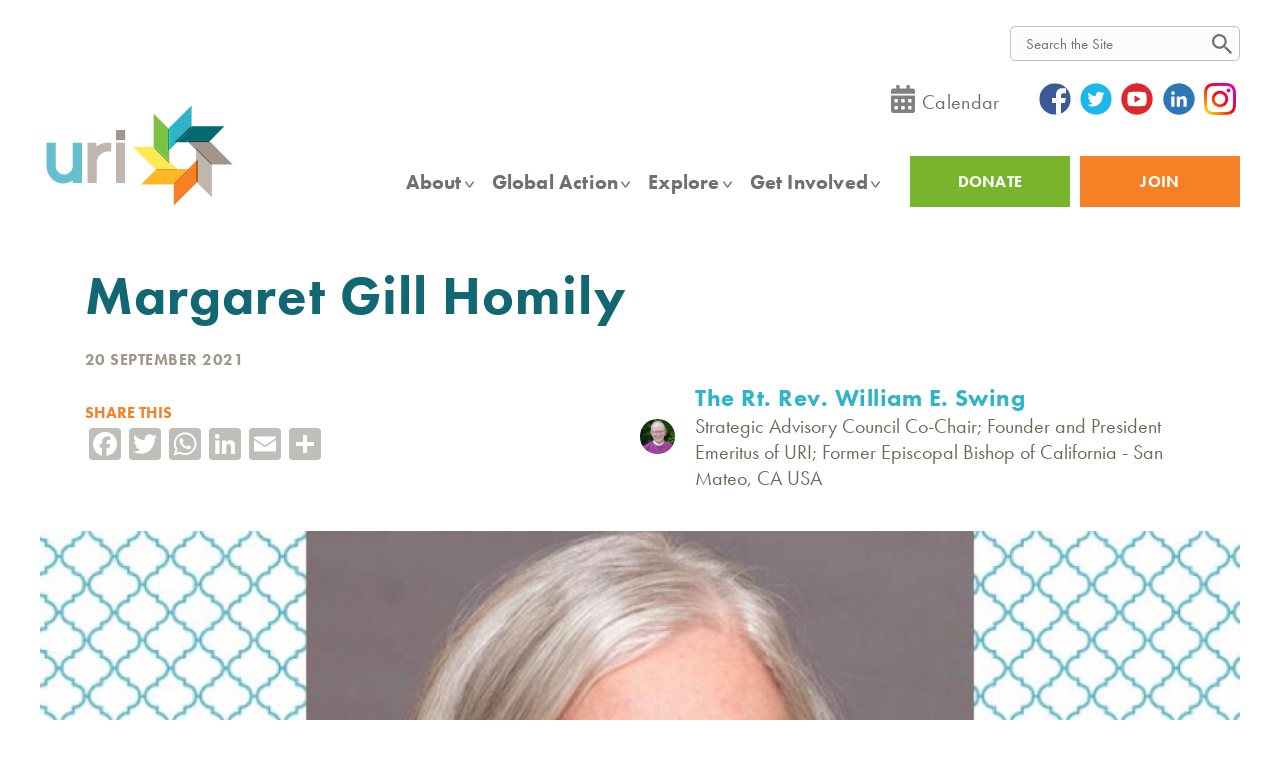

--- FILE ---
content_type: text/html; charset=UTF-8
request_url: https://www.uri.org/uri-story/20210920-margaret-gill-homily
body_size: 29062
content:
<!DOCTYPE html>
<html lang="en" dir="ltr" prefix="content: http://purl.org/rss/1.0/modules/content/  dc: http://purl.org/dc/terms/  foaf: http://xmlns.com/foaf/0.1/  og: http://ogp.me/ns#  rdfs: http://www.w3.org/2000/01/rdf-schema#  schema: http://schema.org/  sioc: http://rdfs.org/sioc/ns#  sioct: http://rdfs.org/sioc/types#  skos: http://www.w3.org/2004/02/skos/core#  xsd: http://www.w3.org/2001/XMLSchema# ">
  <head>
    <!-- URI After Head Start -->
    <meta charset="utf-8" />
<script async src="https://www.googletagmanager.com/gtag/js?id=UA-10665841-2"></script>
<script>window.dataLayer = window.dataLayer || [];function gtag(){dataLayer.push(arguments)};gtag("js", new Date());gtag("config", "UA-10665841-2", {"groups":"default","anonymize_ip":true,"allow_ad_personalization_signals":false});</script>
<script src="/sites/default/files/hotjar/hotjar.script.js?t9e802"></script>
<link rel="canonical" href="https://www.uri.org/uri-story/20210920-margaret-gill-homily" />
<meta property="og:type" content="article" />
<meta property="og:url" content="https://www.uri.org/uri-story/20210920-margaret-gill-homily" />
<meta property="og:title" content="Margaret Gill Homily" />
<meta property="og:image" content="https://www.uri.org/sites/default/files/media/images/2020/mgill.jpg" />
<meta property="og:image:url" content="https://www.uri.org/sites/default/files/media/images/2020/mgill.jpg" />
<meta name="Generator" content="Drupal 9 (https://www.drupal.org)" />
<meta name="MobileOptimized" content="width" />
<meta name="HandheldFriendly" content="true" />
<meta name="viewport" content="width=device-width, initial-scale=1.0" />
<style>div#sliding-popup, div#sliding-popup .eu-cookie-withdraw-banner, .eu-cookie-withdraw-tab {background: #686560} div#sliding-popup.eu-cookie-withdraw-wrapper { background: transparent; } #sliding-popup h1, #sliding-popup h2, #sliding-popup h3, #sliding-popup p, #sliding-popup label, #sliding-popup div, .eu-cookie-compliance-more-button, .eu-cookie-compliance-secondary-button, .eu-cookie-withdraw-tab { color: #ffffff;} .eu-cookie-withdraw-tab { border-color: #ffffff;}</style>
<link rel="icon" href="/favicon.ico" type="image/vnd.microsoft.icon" />
<script>window.a2a_config=window.a2a_config||{};a2a_config.callbacks=[];a2a_config.overlays=[];a2a_config.templates={};</script>

    <title>Margaret Gill Homily | URI</title>
    <link rel="stylesheet" media="all" href="/core/themes/stable/css/system/components/ajax-progress.module.css?t9e802" />
<link rel="stylesheet" media="all" href="/core/themes/stable/css/system/components/align.module.css?t9e802" />
<link rel="stylesheet" media="all" href="/core/themes/stable/css/system/components/autocomplete-loading.module.css?t9e802" />
<link rel="stylesheet" media="all" href="/core/themes/stable/css/system/components/fieldgroup.module.css?t9e802" />
<link rel="stylesheet" media="all" href="/core/themes/stable/css/system/components/container-inline.module.css?t9e802" />
<link rel="stylesheet" media="all" href="/core/themes/stable/css/system/components/clearfix.module.css?t9e802" />
<link rel="stylesheet" media="all" href="/core/themes/stable/css/system/components/details.module.css?t9e802" />
<link rel="stylesheet" media="all" href="/core/themes/stable/css/system/components/hidden.module.css?t9e802" />
<link rel="stylesheet" media="all" href="/core/themes/stable/css/system/components/item-list.module.css?t9e802" />
<link rel="stylesheet" media="all" href="/core/themes/stable/css/system/components/js.module.css?t9e802" />
<link rel="stylesheet" media="all" href="/core/themes/stable/css/system/components/nowrap.module.css?t9e802" />
<link rel="stylesheet" media="all" href="/core/themes/stable/css/system/components/position-container.module.css?t9e802" />
<link rel="stylesheet" media="all" href="/core/themes/stable/css/system/components/progress.module.css?t9e802" />
<link rel="stylesheet" media="all" href="/core/themes/stable/css/system/components/reset-appearance.module.css?t9e802" />
<link rel="stylesheet" media="all" href="/core/themes/stable/css/system/components/resize.module.css?t9e802" />
<link rel="stylesheet" media="all" href="/core/themes/stable/css/system/components/sticky-header.module.css?t9e802" />
<link rel="stylesheet" media="all" href="/core/themes/stable/css/system/components/system-status-counter.css?t9e802" />
<link rel="stylesheet" media="all" href="/core/themes/stable/css/system/components/system-status-report-counters.css?t9e802" />
<link rel="stylesheet" media="all" href="/core/themes/stable/css/system/components/system-status-report-general-info.css?t9e802" />
<link rel="stylesheet" media="all" href="/core/themes/stable/css/system/components/tabledrag.module.css?t9e802" />
<link rel="stylesheet" media="all" href="/core/themes/stable/css/system/components/tablesort.module.css?t9e802" />
<link rel="stylesheet" media="all" href="/core/themes/stable/css/system/components/tree-child.module.css?t9e802" />
<link rel="stylesheet" media="all" href="/core/themes/stable/css/views/views.module.css?t9e802" />
<link rel="stylesheet" media="all" href="/modules/contrib/eu_cookie_compliance/css/eu_cookie_compliance.css?t9e802" />
<link rel="stylesheet" media="all" href="/modules/contrib/addtoany/css/addtoany.css?t9e802" />
<link rel="stylesheet" media="all" href="/modules/contrib/extlink/extlink.css?t9e802" />
<link rel="stylesheet" media="all" href="/modules/contrib/paragraphs/css/paragraphs.unpublished.css?t9e802" />
<link rel="stylesheet" media="all" href="/modules/contrib/tb_megamenu/dist/base.css?t9e802" />
<link rel="stylesheet" media="all" href="/modules/contrib/tb_megamenu/dist/styles.css?t9e802" />
<link rel="stylesheet" media="all" href="/themes/custom/uri/build/components/regions/footer/footer.css?t9e802" />
<link rel="stylesheet" media="all" href="/themes/custom/uri/build/components/figure/figure.css?t9e802" />
<link rel="stylesheet" media="all" href="/themes/custom/uri/build/components/media/media.css?t9e802" />
<link rel="stylesheet" media="all" href="/themes/custom/uri/build/components/profile/profile.css?t9e802" />
<link rel="stylesheet" media="all" href="/themes/custom/uri/build/components/regions/header/header.css?t9e802" />
<link rel="stylesheet" media="all" href="https://use.typekit.net/xbm1muv.css" />
<link rel="stylesheet" media="all" href="/themes/custom/uri/build/libraries/owlcarousel/assets/owl.carousel.min.css?t9e802" />
<link rel="stylesheet" media="all" href="/themes/custom/uri/build/libraries/owlcarousel/assets/owl.theme.default.min.css?t9e802" />
<link rel="stylesheet" media="all" href="/themes/custom/uri/build/libraries/global/global.css?t9e802" />
<link rel="stylesheet" media="all" href="/themes/custom/uri/css/styles.css?t9e802" />
<link rel="stylesheet" media="all" href="/themes/custom/uri/build/libraries/search-form/search-form.css?t9e802" />
<link rel="stylesheet" media="all" href="/themes/custom/uri/build/components/navigation/main-menu/main-menu.css?t9e802" />

    
        <script async src="https://js.convertflow.co/production/websites/18373.js"></script>
<!-- URI Before Head End -->
    <meta name="facebook-domain-verification" content="y12k85savnjs0xm73zj3x2lhafcfgb" />

<!-- FORM: HEAD SECTION -->
    <meta http-equiv="Content-Type" content="text/html; charset=utf-8" />
    <meta name="referrer" content="no-referrer-when-downgrade">
    <!-- THIS SCRIPT NEEDS TO BE LOADED FIRST BEFORE wforms.js -->
    <script type="text/javascript" data-for="FA__DOMContentLoadedEventDispatch" src="https://www.tfaforms.com/js/FA__DOMContentLoadedEventDispatcher.js" defer></script>
                        <style>
                    .captcha {
                        padding-bottom: 1em !important;
                    }
                    .wForm .captcha .oneField {
                        margin: 0;
                        padding: 0;
                    }
                </style>
                <script type="text/javascript">
                    // initialize our variables
                    var captchaReady = 0;
                    var wFORMSReady = 0;
                    var isConditionalSubmitEnabled = false;

                    // when wForms is loaded call this
                    var wformsReadyCallback = function () {
                        // using this var to denote if wForms is loaded
                        wFORMSReady = 1;
                        isConditionalSubmitEnabled = document.getElementById('submit_button').hasAttribute('data-condition');
                        // call our recaptcha function which is dependent on both
                        // wForms and an async call to google
                        // note the meat of this function wont fire until both
                        // wFORMSReady = 1 and captchaReady = 1
                        onloadCallback();
                    }
                    var gCaptchaReadyCallback = function() {
                        // using this var to denote if captcha is loaded
                        captchaReady = 1;
                        isConditionalSubmitEnabled = document.getElementById('submit_button').hasAttribute('data-condition');
                        // call our recaptcha function which is dependent on both
                        // wForms and an async call to google
                        // note the meat of this function wont fire until both
                        // wFORMSReady = 1 and captchaReady = 1
                        onloadCallback();
                    };

                    // add event listener to fire when wForms is fully loaded
                    document.addEventListener("wFORMSLoaded", wformsReadyCallback);

                    var enableSubmitButton = function() {
                        var submitButton = document.getElementById('submit_button');
                        var explanation = document.getElementById('disabled-explanation');
                        var isConditionalSubmitConditionMet = wFORMS.behaviors.condition.isConditionalSubmitConditionMet;
                        if (
                            submitButton != null &&
                            (isConditionalSubmitEnabled && isConditionalSubmitConditionMet) ||
                            !isConditionalSubmitEnabled
                        )
                        {
                            submitButton.removeAttribute('disabled');
                            if (explanation != null) {
                                explanation.style.display = 'none';
                            }
                        }
                    };
                    var disableSubmitButton = function() {
                        var submitButton = document.getElementById('submit_button');
                        var explanation = document.getElementById('disabled-explanation');
                        if (submitButton != null) {
                            submitButton.disabled = true;
                            if (explanation != null) {
                                explanation.style.display = 'block';
                            }
                        }
                    };

                    // call this on both captcha async complete and wforms fully
                    // initialized since we can't be sure which will complete first
                    // and we need both done for this to function just check that they are
                    // done to fire the functionality
                    var onloadCallback = function () {
                        // if our captcha is ready (async call completed)
                        // and wFORMS is completely loaded then we are ready to add
                        // the captcha to the page
                        if (captchaReady && wFORMSReady) {
                                grecaptcha.enterprise.render('g-recaptcha-render-div', {
                                'sitekey': '6LfMg_EaAAAAAMhDNLMlgqDChzmtYHlx1yU2y7GI',
                                'theme': 'light',
                                'size': 'normal',
                                'callback': 'enableSubmitButton',
                                'expired-callback': 'disableSubmitButton'
                            })
                            var oldRecaptchaCheck = parseInt('1');
                            if (oldRecaptchaCheck === -1) {
                                var standardCaptcha = document.getElementById("tfa_captcha_text");
                                standardCaptcha = standardCaptcha.parentNode.parentNode.parentNode;
                                standardCaptcha.parentNode.removeChild(standardCaptcha);
                            }

                            if (!wFORMS.instances['paging']) {
                                document.getElementById("g-recaptcha-render-div").parentNode.parentNode.parentNode.style.display = "block";
                                //document.getElementById("g-recaptcha-render-div").parentNode.parentNode.parentNode.removeAttribute("hidden");
                            }
                            document.getElementById("g-recaptcha-render-div").getAttributeNode('id').value = 'tfa_captcha_text';

                            var captchaError = '';
                            if (captchaError == '1') {
                                var errMsgText = 'The CAPTCHA was not completed successfully.';
                                var errMsgDiv = document.createElement('div');
                                errMsgDiv.id = "tfa_captcha_text-E";
                                errMsgDiv.className = "err errMsg";
                                errMsgDiv.innerText = errMsgText;
                                var loc = document.querySelector('.g-captcha-error');
                                loc.insertBefore(errMsgDiv, loc.childNodes[0]);

                                /* See wFORMS.behaviors.paging.applyTo for origin of this code */
                                if (wFORMS.instances['paging']) {
                                    var b = wFORMS.instances['paging'][0];
                                    var pp = base2.DOM.Element.querySelector(document, wFORMS.behaviors.paging.CAPTCHA_ERROR);
                                    if (pp) {
                                        var lastPage = 1;
                                        for (var i = 1; i < 100; i++) {
                                            if (b.behavior.isLastPageIndex(i)) {
                                                lastPage = i;
                                                break;
                                            }
                                        }
                                        b.jumpTo(lastPage);
                                    }
                                }
                            }
                        }
                    }
                </script>
                                    <script src='https://www.google.com/recaptcha/enterprise.js?onload=gCaptchaReadyCallback&render=explicit&hl=en_US' async
                        defer></script>
                <script type="text/javascript">
                    document.addEventListener("DOMContentLoaded", function() {
                        var warning = document.getElementById("javascript-warning");
                        if (warning != null) {
                            warning.parentNode.removeChild(warning);
                        }
                        var oldRecaptchaCheck = parseInt('1');
                        if (oldRecaptchaCheck !== -1) {
                            var explanation = document.getElementById('disabled-explanation');
                            var submitButton = document.getElementById('submit_button');
                            if (submitButton != null) {
                                submitButton.disabled = true;
                                if (explanation != null) {
                                    explanation.style.display = 'block';
                                }
                            }
                        }
                    });
                </script>
                <script type="text/javascript">
        document.addEventListener("FA__DOMContentLoaded", function(){
            const FORM_TIME_START = Math.floor((new Date).getTime()/1000);
            let formElement = document.getElementById("tfa_0");
            if (null === formElement) {
                formElement = document.getElementById("0");
            }
            let appendJsTimerElement = function(){
                let formTimeDiff = Math.floor((new Date).getTime()/1000) - FORM_TIME_START;
                let cumulatedTimeElement = document.getElementById("tfa_dbCumulatedTime");
                if (null !== cumulatedTimeElement) {
                    let cumulatedTime = parseInt(cumulatedTimeElement.value);
                    if (null !== cumulatedTime && cumulatedTime > 0) {
                        formTimeDiff += cumulatedTime;
                    }
                }
                let jsTimeInput = document.createElement("input");
                jsTimeInput.setAttribute("type", "hidden");
                jsTimeInput.setAttribute("value", formTimeDiff.toString());
                jsTimeInput.setAttribute("name", "tfa_dbElapsedJsTime");
                jsTimeInput.setAttribute("id", "tfa_dbElapsedJsTime");
                jsTimeInput.setAttribute("autocomplete", "off");
                if (null !== formElement) {
                    formElement.appendChild(jsTimeInput);
                }
            };
            if (null !== formElement) {
                if(formElement.addEventListener){
                    formElement.addEventListener('submit', appendJsTimerElement, false);
                } else if(formElement.attachEvent){
                    formElement.attachEvent('onsubmit', appendJsTimerElement);
                }
            }
        });
    </script>


    <link href="https://www.tfaforms.com/dist/form-builder/5.0.0/wforms-jsonly.css?v=1744192285" rel="alternate stylesheet" title="This stylesheet activated by javascript" type="text/css" />
    <script type="text/javascript" src="https://www.tfaforms.com/wForms/3.11/js/wforms.js?v=1744192285"></script>
    <script type="text/javascript">
        wFORMS.behaviors.prefill.skip = false;
    </script>
    <script type="text/javascript" src="https://www.tfaforms.com/wForms/3.11/js/localization-en_US.js?v=1744192285"></script>



    <!-- Google tag (gtag.js) -->
    <script async src="https://www.googletagmanager.com/gtag/js?id=G-DV157JC3YV"></script>
    <script>
      window.dataLayer = window.dataLayer || [];
      function gtag(){dataLayer.push(arguments);}
      gtag('js', new Date());

      gtag('config', 'G-DV157JC3YV');
    </script>
  </head>
  <body class="path-node page-node-type-blog-post">
    <!-- URI After Body Start -->
    <a href="#main-content" class="visually-hidden focusable skip-link">
      Skip to main content
    </a>
    
      <div class="dialog-off-canvas-main-canvas" data-off-canvas-main-canvas>
    <div class="layout-container">
  

<header class="header" role="banner">
  <div class="header-top l--constrained">
    <div class="header-top-first-row">
      <div class="header-top-inner">
        <div id="google_translate_element"></div>
        <script type="text/javascript">
          function googleTranslateElementInit() {
            new google.translate.TranslateElement({pageLanguage: 'en', layout: google.translate.TranslateElement.InlineLayout.SIMPLE}, 'google_translate_element');
          }
          </script><script type="text/javascript" src="//translate.google.com/translate_a/element.js?cb=googleTranslateElementInit"></script>

        <div id="search-bar-top" class="nt-site-main-search">
          <div class="search-form" data-drupal-selector="search-block-form" id="block-searchform" role="search">
  
    
      <form class="search-form" action="/search/site" method="get" id="search-block-form" accept-charset="UTF-8">
  <form action="/search/site" method="get" id="search-block-form" accept-charset="UTF-8">
  <div class="js-form-item form-item js-form-type-search form-item-keys js-form-item-keys form-no-label">
      <label for="edit-keys" class="visually-hidden">Search</label>
        <input title="Enter the terms you wish to search for." class="search-form__input form-search" data-drupal-selector="edit-keys" type="search" id="edit-keys" name="keys" value="" size="15" maxlength="128" />

        </div>
<div class="search-form__actions form-actions js-form-wrapper form-wrapper" data-drupal-selector="edit-actions" id="edit-actions"><input class="search-form__button button js-form-submit form-submit" data-drupal-selector="edit-submit" type="submit" id="edit-submit" value="Search" />
</div>

</form>

</form>

  </div>

        </div>
      </div>
    </div>

    <div class="header-top-second-row">
      <div class="header-top-inner"><div id="block-headertoplinks">
  
    
      
      <div class="field field--name-body field--type-text-with-summary field--label-hidden field__items">
              <div class="field__item"><div class="nt-icon-links">
<div class="nt-calendar-link"><a href="https://www.uri.org/uri-events"><img src="/themes/custom/uri/images/icons/calendar-icon.svg" alt="URI Events Calendar" /></a><a href="https://www.uri.org/uri-events">Calendar</a></div>
<div class="nt-smo-links">
    <a class="fb" href="https://www.facebook.com/unitedreligionsinitiative" target="_blank"><img src="/themes/custom/uri/images/icons/social/facebook-icon.svg" alt="facebook" /></a>
    <a class="tw" href="https://twitter.com/uriglobal/" target="_blank"><img src="/themes/custom/uri/images/icons/social/twitter-icon.svg" alt="twitter" /></a>
    <a class="yt" href="https://www.youtube.com/user/uriglobal" target="_blank"><img src="/themes/custom/uri/images/icons/social/youtube-icon.svg" alt="youtube" /></a>
    <a class="li" href="https://www.linkedin.com/company/uriglobal" target="_blank"><img src="/themes/custom/uri/images/icons/social/linkedin-icon.svg" alt="linkedin" /></a>
    <a class="in" href="https://www.instagram.com/uriglobal/" target="_blank"><img src="/themes/custom/uri/images/icons/social/instagram-icon.png" alt="instagram" /></a>
</div></div></div>
          </div>
  
  </div>
</div
    </div>
  
  </div>
  <div class="header__inner -l--constrained">
    <div class="header__logo">
      <a href="/" title="Home" rel="home" >
      <img src="/themes/custom/uri/logo.svg" alt="URI logo" class="logo__image" onerror="this.onerror=null; this.src='/themes/custom/uri/logo.png'" >
  </a>
    </div>

        
    <div class="header__site-navigation">
      <div class="header__utilities nt-mobile-extra-menu nt-mobile">
        <nav role="navigation" aria-labelledby="block-utility-menu" id="block-utility">
            
  <h2 class="visually-hidden" id="block-utility-menu">Utility</h2>
  

        
          <ul class="menu menu--utility" data-depth="0">
                <li class="menu__item">
        <a href="/donate" class="nt-donate-btn nt-green-btn menu__link" data-drupal-link-system-path="node/7945">DONATE</a>
              </li>
                <li class="menu__item">
        <a href="https://www.uri.org/welcome" class="nt-join-btn nt-orange-btn menu__link">Join	</a>
              </li>
        </ul>
  


  </nav>

      </div>

      <div class="header__menu-main">
        <div id="block-mainnavigation-2">
  
    
      <nav  class="tbm tbm-main tbm-no-arrows" id="tbm-main" data-breakpoint="1179" aria-label="main navigation">
      <button class="tbm-button" type="button">
      <span class="tbm-button-container">
        <span></span>
        <span></span>
        <span></span>
        <span></span>
      </span>
    </button>
    <div class="tbm-collapse ">
    <ul  class="tbm-nav level-0 items-7" role="list" >
        <li  class="tbm-item level-1 tbm-item--has-dropdown" aria-level="1" >
      <div class="tbm-link-container">
            <a href="/about"  class="tbm-link level-1 tbm-toggle" aria-expanded="false">
                About
          </a>
                <button class="tbm-submenu-toggle"><span class="visually-hidden">Toggle submenu</span></button>
          </div>
    <div  class="tbm-submenu tbm-item-child tbm-has-width" style="width: 1200px;" role="list">
      <div  class="tbm-row">
      <div  class="tbm-column span12">
  <div class="tbm-column-inner">
                 <div  class="tbm-block">
    <div class="block-inner">
      <div id="block-block-content49dfbb15-43ab-4d79-ba20-efe191539f9b">
  
    
      
      <div class="field field--name-body field--type-text-with-summary field--label-hidden field__items">
              <div class="field__item"><h2>ABOUT</h2> <a href="https://www.uri.org/about" style="font-weight: 100;" class="nt-desktop">Learn more about URI's mission, values and people.</a></div>
          </div>
  
      <div class="field field--name-field-mega-menu-group-column field--type-entity-reference-revisions field--label-hidden field__items">
              <div class="field__item">          
      <div class="field field--name-field-link field--type-link field--label-hidden field__items">
              <div class="field__item"><a href="https://www.uri.org/core" class="nt-bold nt-title-link nt-arrow">Mission, Vision and Purpose</a></div>
              <div class="field__item"><a href="https://www.uri.org/welcome" class="nt-bold nt-title-link nt-arrow">Members</a></div>
              <div class="field__item"><a href="https://www.uri.org/become-a-CC-member">Cooperation Circles</a></div>
              <div class="field__item"><a href="https://www.uri.org/join/be-a-member">Individual Members</a></div>
              <div class="field__item"><a href="https://www.uri.org/who-we-are/History-and-Charter" class="nt-bold nt-title-link">History</a></div>
              <div class="field__item"><a href="https://www.uri.org/about#where-we-work" class="nt-bold nt-title-link nt-arrow">Global Map</a></div>
          </div>
  
    </div>
              <div class="field__item">          
      <div class="field field--name-field-link field--type-link field--label-hidden field__items">
              <div class="field__item"><a href="https://www.uri.org/who-we-are/people" class="nt-bold nt-title-link">People/URI Support Teams</a></div>
              <div class="field__item"><a href="https://www.uri.org/who-we-are/global-council-trustees">Global Council/Board of Trustees</a></div>
              <div class="field__item"><a href="https://www.uri.org/who-we-are/global-council-trustees/ExecutiveCommittee">Executive Committee</a></div>
              <div class="field__item"><a href="https://www.uri.org/who-we-are/senior-advisory-council">Strategic Advisory Council</a></div>
              <div class="field__item"><a href="https://www.uri.org/foundation-board">URI Foundation Board of Directors</a></div>
              <div class="field__item"><a href="https://www.uri.org/who-we-are/Foundation-Investment-Committee">URI Foundation Investment Committee</a></div>
              <div class="field__item"><a href="https://www.uri.org/who-we-are/GPT-and-Regional-Staff">Global Programs Team and Regional Staff</a></div>
              <div class="field__item"><a href="https://www.uri.org/who-we-are/Exec-and-GSO">Global Support Office</a></div>
          </div>
  
            <div class="field field--name-field-menu-bg field--type-image field--label-hidden field__item">  <img loading="lazy" src="/sites/default/files/2022-03/people-menu-banner.jpg" width="677" height="367" alt="About" typeof="foaf:Image" />

</div>
      
    </div>
              <div class="field__item">          
      <div class="field field--name-field-link field--type-link field--label-hidden field__items">
              <div class="field__item"><a href="https://2024.uriimpact.org/" class="nt-bold nt-title-link nt-arrow">Latest Annual Impact Report</a></div>
              <div class="field__item"><a href=""></a></div>
              <div class="field__item"><a href="https://2022.uriimpact.org/how-we-work/" class="nt-bold nt-title-link nt-arrow">The URI Approach</a></div>
              <div class="field__item"><a href="" class="nt-bold nt-title-link nt-arrow"></a></div>
              <div class="field__item"><a href="https://www.uri.org/uri-reporting-documents" class="nt-bold nt-title-link nt-arrow">Efficiency and Financials</a></div>
              <div class="field__item"><a href="" class="nt-bold nt-title-link nt-arrow"></a></div>
              <div class="field__item"><a href="https://www.uri.org/employment" class="nt-bold nt-title-link nt-arrow">Jobs</a></div>
              <div class="field__item"><a href="" class="nt-bold nt-title-link nt-arrow"></a></div>
              <div class="field__item"><a href="" class="nt-bold nt-title-link nt-arrow"></a></div>
              <div class="field__item"><a href="https://www.uri.org/contact" class="nt-bold nt-title-link nt-arrow">Contact Us</a></div>
          </div>
  
    </div>
          </div>
  
  </div>

    </div>
  </div>

      </div>
</div>

  </div>

  </div>

</li>

        <li  class="tbm-item level-1 tbm-item--has-dropdown" aria-level="1" >
      <div class="tbm-link-container">
            <a href="/global-action"  class="tbm-link level-1 tbm-toggle" aria-expanded="false">
                Global Action
          </a>
                <button class="tbm-submenu-toggle"><span class="visually-hidden">Toggle submenu</span></button>
          </div>
    <div  class="tbm-submenu tbm-item-child tbm-has-width" style="width: 1200px;" role="list">
      <div  class="tbm-row">
      <div  class="tbm-column span12">
  <div class="tbm-column-inner">
                 <div  class="tbm-block">
    <div class="block-inner">
      <div id="block-block-content2fbb13da-8c99-4d8f-a8c3-81826cff78dc">
  
    
      
      <div class="field field--name-body field--type-text-with-summary field--label-hidden field__items">
              <div class="field__item"><h2>GLOBAL ACTION</h2> <a href="https://www.uri.org/global-action" style="font-weight: 100;" class="nt-desktop">Learn more about URI in action around the world.</a></div>
          </div>
  
      <div class="field field--name-field-mega-menu-group-column field--type-entity-reference-revisions field--label-hidden field__items">
              <div class="field__item">          
      <div class="field field--name-field-link field--type-link field--label-hidden field__items">
              <div class="field__item"><a href="https://www.uri.org//welcome" class="nt-bold nt-title-link">Membership</a></div>
              <div class="field__item"><a href="https://www.uri.org/become-a-CC-member">Cooperation Circles</a></div>
              <div class="field__item"><a href="https://www.uri.org/join/be-a-member" class="mb-20">Individual Members</a></div>
              <div class="field__item"><a href="https://www.uri.org/what-we-do/global-programs" class="nt-bold nt-title-link">Global Campaigns</a></div>
              <div class="field__item"><a href="https://www.uri.org/what-we-do/global-program/international-day-peace">International Day of Peace</a></div>
              <div class="field__item"><a href="https://www.uri.org/what-we-do/global-program/world-interfaith-harmony-week">World Interfaith Harmony Week</a></div>
              <div class="field__item"><a href="https://www.uri.org/what-we-do/global-program/golden_rule_day">Golden Rule Day</a></div>
              <div class="field__item"><a href="https://www.uri.org/what-we-do/global-program/climate-action">Earth Restoration</a></div>
              <div class="field__item"><a href="https://www.uri.org/We-Prevent-Violence">Ending Religiously Motivated Violence</a></div>
              <div class="field__item"><a href="https://www.uri.org/women">Women&#039;s Empowerment and Leadership </a></div>
              <div class="field__item"><a href="https://www.uri.org/what-we-do/global-program/youth-engagement" class="mb-20">Youth Engagement</a></div>
              <div class="field__item"><a href="https://www.uri.org/partnerships" class="nt-bold nt-title-link">Global Partners/United Nations</a></div>
          </div>
  
    </div>
              <div class="field__item">          
      <div class="field field--name-field-link field--type-link field--label-hidden field__items">
              <div class="field__item"><a href="https://www.uri.org/what-we-do#action_areas" class="nt-bold nt-title-link nt-left-menu">Action Areas</a></div>
              <div class="field__item"><a href="https://www.uri.org/what-we-do/peacebuilding-and-conflict-transformation" class=" nt-right-menu">Peacebuilding and Conflict Transformation</a></div>
              <div class="field__item"><a href="https://www.uri.org/what-we-do/arts" class="nt-left-menu">Arts</a></div>
              <div class="field__item"><a href="https://www.uri.org/what-we-do/policy-advocacy" class="nt-right-menu">Policy Advocacy</a></div>
              <div class="field__item"><a href="https://www.uri.org/what-we-do/community-building" class="nt-left-menu">Community Building</a></div>
              <div class="field__item"><a href="https://www.uri.org/what-we-do/poverty-alleviation-economic-opportunity" class="nt-right-menu">Poverty Alleviation and Economic Opportunity </a></div>
              <div class="field__item"><a href="https://www.uri.org/what-we-do/education" class=" nt-left-menu">Education</a></div>
              <div class="field__item"><a href="https://www.uri.org/what-we-do/women" class="nt-right-menu">Women</a></div>
              <div class="field__item"><a href="https://www.uri.org/environment" class="nt-left-menu">Environment</a></div>
              <div class="field__item"><a href="https://www.uri.org/what-we-do/youth" class="nt-right-menu">Youth</a></div>
              <div class="field__item"><a href="https://www.uri.org/what-we-do/health-and-social-services">Health and Social Services</a></div>
              <div class="field__item"><a href="https://www.uri.org/what-we-do/human-rights">Human Rights</a></div>
              <div class="field__item"><a href="https://www.uri.org//what-we-do/indigenous-peoples">Indigenous People</a></div>
              <div class="field__item"><a href="https://www.uri.org/what-we-do/interfaith-intercultural-understanding-and-dialogue">Interfaith and Intercultural Dialogue </a></div>
              <div class="field__item"><a href="https://www.uri.org/what-we-do/media">Media</a></div>
          </div>
  
            <div class="field field--name-field-menu-bg field--type-image field--label-hidden field__item">  <img loading="lazy" src="/sites/default/files/2022-03/menu-map.jpeg" width="741" height="397" alt="Media" typeof="foaf:Image" />

</div>
      
    </div>
              <div class="field__item">          
      <div class="field field--name-field-link field--type-link field--label-hidden field__items">
              <div class="field__item"><a href="https://www.uri.org/where-we-work#regions" class="nt-bold nt-title-link">Regions</a></div>
              <div class="field__item"><a href="https://www.uri.org/region/africa">Africa</a></div>
              <div class="field__item"><a href="https://www.uri.org/region/asia">Asia</a></div>
              <div class="field__item"><a href="https://www.uri.org/region/europe">Europe</a></div>
              <div class="field__item"><a href="https://www.uri.org/region/latin-america-and-caribbean">Latin America and the Caribbean</a></div>
              <div class="field__item"><a href="https://www.uri.org/region/middle-east-and-north-africa">Middle East and North Africa</a></div>
              <div class="field__item"><a href="https://www.uri.org/region/multiregion">Multiregion</a></div>
              <div class="field__item"><a href="https://www.uri.org/region/north-america">North America</a></div>
              <div class="field__item"><a href="https://www.uri.org/region/southeast-asia-and-pacific" class="mb-20">Southeast Asia and the Pacific</a></div>
              <div class="field__item"><a href="https://www.uri.org/who-we-are/cooperation-circles" class="nt-bold nt-title-link">Search for a Cooperation Circle</a></div>
              <div class="field__item"><a href=""></a></div>
          </div>
  
    </div>
          </div>
  
  </div>

    </div>
  </div>

      </div>
</div>

  </div>

  </div>

</li>

        <li  class="tbm-item level-1 tbm-item--has-dropdown" aria-level="1" >
      <div class="tbm-link-container">
            <a href="/explore"  class="tbm-link level-1 tbm-toggle" aria-expanded="false">
                Explore
          </a>
                <button class="tbm-submenu-toggle"><span class="visually-hidden">Toggle submenu</span></button>
          </div>
    <div  class="tbm-submenu tbm-item-child tbm-has-width" style="width: 1200px;" role="list">
      <div  class="tbm-row">
      <div  class="tbm-column span12">
  <div class="tbm-column-inner">
                 <div  class="tbm-block">
    <div class="block-inner">
      <div id="block-block-contente3b8cd1e-5238-420b-a2ba-3724b44e534e">
  
    
      
      <div class="field field--name-body field--type-text-with-summary field--label-hidden field__items">
              <div class="field__item"><h2>EXPLORE</h2> <a href="https://www.uri.org/explore" style="font-weight: 100;" class="nt-desktop">Find out how URI is changing the world.</a></div>
          </div>
  
      <div class="field field--name-field-mega-menu-group-column field--type-entity-reference-revisions field--label-hidden field__items">
              <div class="field__item">          
      <div class="field field--name-field-link field--type-link field--label-hidden field__items">
              <div class="field__item"><a href="https://www.uri.org/uri-story" class="nt-bold nt-title-link mb-20">Stories and News</a></div>
              <div class="field__item"><a href="https://www.uri.org/perspectives" class="nt-bold nt-title-link ">Perspectives</a></div>
              <div class="field__item"><a href="https://www.uri.org/eric-roux">Eric Roux - Global Council Chair</a></div>
              <div class="field__item"><a href="https://www.uri.org/karen-volker">Karen Volker - Executive Director/CEO</a></div>
              <div class="field__item"><a href="https://www.uri.org/rt-rev-william-e-swing">Bishop William E. Swing - Founding Trustee and President Emeritus</a></div>
              <div class="field__item"><a href="https://www.uri.org/Perspectives_all" class="mb-20">Reflections from the URI Network</a></div>
              <div class="field__item"><a href="" class="nt-bold nt-title-link nt-arrow "></a></div>
          </div>
  
    </div>
              <div class="field__item">          
      <div class="field field--name-field-link field--type-link field--label-hidden field__items">
              <div class="field__item"><a href="https://www.uri.org/what-we-do/resource-library" class="nt-bold nt-title-link">Training and Resource Center</a></div>
              <div class="field__item"><a href="https://www.uri.org/kids">World Religions Curriculum (URI Kids)</a></div>
              <div class="field__item"><a href="https://www.uri.org/what-we-do/resource-library">Training and Workshops</a></div>
              <div class="field__item"><a href="https://www.uri.org/what-we-do/resource-library">Toolkits</a></div>
              <div class="field__item"><a href="https://www.uri.org/what-we-do/resource-library">Archives</a></div>
          </div>
  
            <div class="field field--name-field-menu-bg field--type-image field--label-hidden field__item">  <img loading="lazy" src="/sites/default/files/2022-03/explore-menu-banner.jpg" width="504" height="517" alt="Explore" typeof="foaf:Image" />

</div>
      
    </div>
              <div class="field__item">          
      <div class="field field--name-field-link field--type-link field--label-hidden field__items">
              <div class="field__item"><span class="nt-bold nt-title-link">Media Center</span></div>
              <div class="field__item"><a href="https://www.uri.org/videos" class="mb-20">Videos</a></div>
              <div class="field__item"><a href="https://www.uri.org/uri-publications" class="nt-bold nt-title-link">Publications</a></div>
              <div class="field__item"><a href="https://2024.uriimpact.org/">Impact Reports</a></div>
              <div class="field__item"><a href="https://www.uri.org/uri-publications/interaction">Newsletters</a></div>
              <div class="field__item"><a href="https://www.uri.org/uri-publications/URI-Brochures">Brochures</a></div>
          </div>
  
    </div>
          </div>
  
  </div>

    </div>
  </div>

      </div>
</div>

  </div>

  </div>

</li>

        <li  class="tbm-item level-1 tbm-item--has-dropdown" aria-level="1" >
      <div class="tbm-link-container">
            <a href="/get-involved"  class="tbm-link level-1 tbm-toggle" aria-expanded="false">
                Get Involved
          </a>
                <button class="tbm-submenu-toggle"><span class="visually-hidden">Toggle submenu</span></button>
          </div>
    <div  class="tbm-submenu tbm-item-child tbm-has-width" style="width: 1200px;" role="list">
      <div  class="tbm-row">
      <div  class="tbm-column span12">
  <div class="tbm-column-inner">
                 <div  class="tbm-block">
    <div class="block-inner">
      <div id="block-block-content07463301-8fce-4019-9f20-e46d1cfdd0a6">
  
    
      
      <div class="field field--name-body field--type-text-with-summary field--label-hidden field__items">
              <div class="field__item"><h2>GET INVOLVED</h2> <a href="https://www.uri.org/get-involved" style="font-weight: 100;" class="nt-desktop">Learn about how you can make a different with URI.</a></div>
          </div>
  
      <div class="field field--name-field-mega-menu-group-column field--type-entity-reference-revisions field--label-hidden field__items">
              <div class="field__item">          
      <div class="field field--name-field-link field--type-link field--label-hidden field__items">
              <div class="field__item"><a href="https://www.uri.org/ways-to-support" class="nt-bold nt-title-link nt-arrow">Invest</a></div>
              <div class="field__item"><a href="https://www.uri.org/matching-gift">Matching</a></div>
              <div class="field__item"><a href="https://www.uri.org/monthly-giving-circle">Monthly</a></div>
              <div class="field__item"><a href="https://www.uri.org/multi-year-pledge">Multi-Year</a></div>
              <div class="field__item"><a href="https://www.uri.org/stock-wire-transfer">Stock/Wire Transfer</a></div>
              <div class="field__item"><a href="https://www.uri.org/tribute">Tribute</a></div>
              <div class="field__item"><a href="https://www.uri.org/legacy">Legacy</a></div>
              <div class="field__item"><a href="https://www.uri.org/endowment">Endowment</a></div>
              <div class="field__item"><a href="https://www.uri.org/donor-directed-gifts">Donor-Directed</a></div>
              <div class="field__item"><a href="https://www.uri.org/donor-advised-funds">Donor Advised Fund</a></div>
              <div class="field__item"><a href="https://2024.uriimpact.org/" class="nt-bold nt-title-link nt-arrow">Latest Annual Report</a></div>
          </div>
  
    </div>
              <div class="field__item">          
      <div class="field field--name-field-link field--type-link field--label-hidden field__items">
              <div class="field__item"><a href="https://www.uri.org/welcome" class="nt-bold nt-title-link">Join URI</a></div>
              <div class="field__item"><a href="https://www.uri.org/become-a-CC-member">Become a Cooperation Circle </a></div>
              <div class="field__item"><a href="https://www.uri.org/join/be-a-member" class="mb-20">Be an Individual Member</a></div>
              <div class="field__item"><a href="" class="nt-bold nt-title-link">Partner</a></div>
              <div class="field__item"><a href="https://www.uri.org/corporate-partnerships">Corporate</a></div>
              <div class="field__item"><a href="https://www.uri.org/foundation-connections">Foundation</a></div>
              <div class="field__item"><a href="https://www.uri.org/partnerships">Agency/NGO</a></div>
          </div>
  
            <div class="field field--name-field-menu-bg field--type-image field--label-hidden field__item">  <img loading="lazy" src="/sites/default/files/2022-03/join-menu-banner.jpg" width="647" height="525" alt="Get Involved" typeof="foaf:Image" />

</div>
      
    </div>
              <div class="field__item">          
      <div class="field field--name-field-link field--type-link field--label-hidden field__items">
              <div class="field__item"><a href="https://www.uri.org/join/action-areas" class="nt-bold nt-title-link">Participate</a></div>
              <div class="field__item"><a href="https://www.uri.org/circles-of-light/2024_in_recap">Circles of Light Gala</a></div>
              <div class="field__item"><a href="https://www.uri.org/GlobalCall">&quot;Together with URI&quot; Global Community Calls</a></div>
              <div class="field__item"><a href="https://www.uri.org/urievents">Sign up for an event</a></div>
              <div class="field__item"><a href="https://www.uri.org/join/events">View past events</a></div>
              <div class="field__item"><a href="https://www.uri.org/host-an-event">Host an event</a></div>
              <div class="field__item"><a href="https://www.uri.org/influencer" class="mb-20">Join us on social media</a></div>
              <div class="field__item"><a href="https://www.uri.org/employment" class="nt-bold nt-title-link mb-15">Work for URI</a></div>
              <div class="field__item"><a href="https://www.uri.org/#stay-connected" class="nt-bold nt-title-link">Sign up for URI updates</a></div>
          </div>
  
    </div>
          </div>
  
  </div>

    </div>
  </div>

      </div>
</div>

  </div>

  </div>

</li>

        <li  class="tbm-item level-1" aria-level="1" >
      <div class="tbm-link-container">
            <a href="/donate"  class="tbm-link level-1 nt-donate-btn nt-mobile nt-btn">
                DONATE
          </a>
            </div>
    
</li>

        <li  class="tbm-item level-1" aria-level="1" >
      <div class="tbm-link-container">
            <a href="https://www.uri.org/welcome"  class="tbm-link level-1 nt-join-btn nt-mobile nt-btn">
                JOIN
          </a>
            </div>
    
</li>

        <li  class="tbm-item level-1" aria-level="1" >
      <div class="tbm-link-container">
            <a href="/search/site"  class="tbm-link level-1 nt-search-menu">
                Search
          </a>
            </div>
    
</li>

  </ul>

      </div>
  </nav>

<script>
if (window.matchMedia("(max-width: 1179px)").matches) {
  document.getElementById("tbm-main").classList.add('tbm--mobile')
}

var hideMobile = 0
console.log(hideMobile);
if (hideMobile === 1) {
  document.getElementById('tbm-main').classList.add('tbm--mobile-hide')
}

</script>

  </div>

      </div>
            <div class="header__utilities">
        <nav role="navigation" aria-labelledby="block-utility--2-menu" id="block-utility--2">
            
  <h2 class="visually-hidden" id="block-utility--2-menu">Utility</h2>
  

        
          <ul class="menu menu--utility" data-depth="0">
                <li class="menu__item">
        <a href="/donate" class="nt-donate-btn nt-green-btn menu__link" data-drupal-link-system-path="node/7945">DONATE</a>
              </li>
                <li class="menu__item">
        <a href="https://www.uri.org/welcome" class="nt-join-btn nt-orange-btn menu__link">Join	</a>
              </li>
        </ul>
  


  </nav>

      </div>
    </div>
  </div>
  </header>

<div class="nt-bare-regions">
      <div class="highlighted">
    <div data-drupal-messages-fallback class="hidden"></div>

  </div>

</div>
  
    <main role="main" id="page-main" class="l--constrained">
       <div class="main-slider">
  
</div>    
    <a id="main-content" tabindex="-1"></a><div class="layout-content">
  
  <h1 class="page--title"><span>Margaret Gill Homily</span>
</h1>
  
  
  <article role="article" about="/uri-story/20210920-margaret-gill-homily">
  <header class="node--header">
    <div class="meta">20 September 2021</div>
    
    
    
    

      <div class="nt-authors-and-smo-wrap">
        <div class="nt-social-share">
          <div role="article" about="/uri-story/20210920-margaret-gill-homily" role="contentinfo" >
            <div class="smo-title">SHARE THIS</div>
            <span class="a2a_kit a2a_kit_size_32 addtoany_list" data-a2a-url="https://www.uri.org/uri-story/20210920-margaret-gill-homily" data-a2a-title="Margaret Gill Homily"><a class="a2a_button_facebook"></a><a class="a2a_button_twitter"></a><a class="a2a_button_whatsapp"></a><a class="a2a_button_linkedin"></a><a class="a2a_button_email"></a><a class="a2a_dd addtoany_share" href="https://www.addtoany.com/share#url=https%3A%2F%2Fwww.uri.org%2Furi-story%2F20210920-margaret-gill-homily&amp;title=Margaret%20Gill%20Homily"></a></span>
          </div>
        </div>

                  <footer class="nt-author-info">
              

<article role="article" about="/rt-rev-william-e-swing" class="profile">


    <div class="profile--photo"><a href="/rt-rev-william-e-swing">
            <div class="field field--name-field-image field--type-entity-reference field--label-hidden field__item">

<figure     
  
  
  
  
 class="figure"
>
    <img loading="lazy" src="/sites/default/files/styles/teaser/public/media/images/2017/GSO_Bishop_Swing.jpg?h=031b01a4" width="360" height="360" alt="Photo of Bill Swing" typeof="foaf:Image" />




  </figure>
</div>
      </a></div>
    <div class="profile--caption">
    <div class="profile--label"><a href="/rt-rev-william-e-swing"><span>The Rt. Rev. William E. Swing</span>
</a></div>
    
            <div class="field field--name-field-person-role field--type-string field--label-hidden field__item">Strategic Advisory Council Co-Chair; Founder and President Emeritus of URI; Former Episcopal Bishop of California - San Mateo, CA USA</div>
      
  </div>
</article>


          </footer>
        
    </div>
    
  <div class="media-hero">


<figure     
  
  
  
  
 class="figure"
>
    <img loading="lazy" src="/sites/default/files/styles/hero_banner/public/media/images/2020/mgill.jpg?h=58cd065c" width="960" height="600" alt="In Memoriam: Margaret Gill" typeof="foaf:Image" />




  </figure>

</div>
  </header>

  <section class="node--content l--narrow">
    <div>
      
      <div class="field field--name-field-content field--type-entity-reference-revisions field--label-hidden field__items">
              <div class="field__item">          
            <div class="field field--name-field-text field--type-text-with-summary field--label-hidden field__item"><p style="margin-bottom:11px">MARGARET GILL HOMILY,   SEPTEMBER 17, 2021</p>

<blockquote>
<p>“Let my prayer be set forth in your sight as incense ….” wrote the Psalmist.</p>

<p>“Let my prayer…”   Margaret Gill</p>
</blockquote>

<p>There are so many fascinating facets to Margaret Gill’s life, but at this final moment, I think of her in terms of prayer.</p>

<p>I prayed with Margaret Gill in this church 40 years ago.  I prayed with Margaret regularly for a quarter of a century at meetings of the Diocesan Board of Directors. I prayed with Margaret for a decade at the United Religions Initiative’s office. I prayed with Margaret in the village where Jesus was born, in the town where Jesus grew up, in the city where Jesus was crucified and rose from the dead.  I prayed with Margaret in Asia Minor where St. Paul evangelized and in the region where the doctrines of the Incarnation and the Trinity were forged.  I prayed with Margaret in Celtic areas of England, Scotland and Ireland where God was recognized in water and stone, wind and earth.</p>

<blockquote>
<p>“Let my prayer be set forth in your sight as incense.”</p>
</blockquote>

<p>What is prayer but going inward in order to go upward? Closing your eyes and humbling presenting yourself to the Mysterium Tremendum? Surrendering to unfathomable beauty, to overarching mercy, in voiceless wonder? Margaret prayed.  I know.  I was there.</p>

<blockquote>
<p>“Let my prayer be set forth in your sight as incense…”  Margaret Gill!</p>
</blockquote>

<p>At the end, when Margaret was fighting for her last breaths, I asked her if I might again say a prayer with her.  With utmost frailty and conviction, she whispered, “Absolutely.” </p>

<blockquote>
<p>“Absolutely!”</p>
</blockquote>

<p>Amen!</p>
</div>
      
    </div>
          </div>
  
    </div>
                        
         
  </section>
</article>

  <div class="l--narrow">
    
  </div>
    <div class="l--narrow">
      <div class="content-bottom">
    <div class="views-element-container featured-blog-block" id="block-views-block-blog-related-regions-block-1">
  
      <h2>Featured Regions:</h2>
    
      <div><div class="blog-related-regions nt-related-blog-block js-view-dom-id-505dcbaa60b10bcbd2c9bb24e16d452d510bb2dbdbb40a3f63fbd3fdb6e2295c">
  
  
  

  
  
  

  <style ="text/css">
#block-views-block-blog-related-regions-block-1{ display: none; }
</style>
    

  
  

  
  
</div>
</div>

  </div>
<div class="views-element-container featured-blog-block" id="block-views-block-blog-related-action-areas-block-1">
  
      <h2>Featured Action Areas:</h2>
    
      <div><div class="blog-related-action-areas nt-related-blog-block js-view-dom-id-ccbd9fea016acdd4f3ff480ccf5d14ebd282ba25e811f9c7e1d91b4b39c2ed0c">
  
  
  

  
  
  

      <div class="views-row"><div class="views-field views-field-nothing"><span class="field-content"><div class="body nt-blog-featured-action-body"></div>
</span></div></div>

    

  
  

  
  
</div>
</div>

  </div>
<div class="views-element-container featured-blog-block" id="block-views-block-blog-related-cooperation-circles-block-1">
  
      <h2>Featured Cooperation Circle(s):</h2>
    
      <div><div class="blog-related-cc nt-related-blog-block js-view-dom-id-b33ffb6c9a2ed8c5c15fcac2b3e8402d6ad0fd700b66f548ae67b91615847431">
  
  
  

  
  
  

  <style ="text/css">
#block-views-block-blog-related-cooperation-circles-block-1 { display: none; }
</style>
    

  
  

  
  
</div>
</div>

  </div>

  </div>

  </div>
  </div>    
    </main>
  
  
<footer class="footer" id="footer">
  <div class="l--constrained">
    <div class="layout-footer footer--first" role="contentinfo" >
    <div class="footer">
    <nav role="navigation" aria-labelledby="block-abouturi-menu" id="block-abouturi" class="nt-footer-1st-block">
      
  <h2 id="block-abouturi-menu">About URI</h2>
  

        
          <ul class="menu menu--about-uri" data-depth="0">
                <li class="menu__item">
        <a href="/about" class="menu__link" data-drupal-link-system-path="node/7947">Who We Are</a>
              </li>
                <li class="menu__item">
        <a href="/global-action" class="menu__link" data-drupal-link-system-path="node/7946">What We Do</a>
              </li>
                <li class="menu__item">
        <a href="/explore" class="menu__link" data-drupal-link-system-path="node/7940">Where We Work</a>
              </li>
                <li class="menu__item">
        <a href="/global-impact" class="menu__link" data-drupal-link-system-path="node/7922">Our Impact</a>
              </li>
                <li class="menu__item">
        <a href="https://www.uri.org/faq" class="menu__link">FAQs</a>
              </li>
                <li class="menu__item">
        <a href="https://www.uri.org/employment" class="menu__link">Jobs</a>
              </li>
        </ul>
  


  </nav>
<nav role="navigation" aria-labelledby="block-takeaction-2-menu" id="block-takeaction-2" class="nt-footer-2nd-block">
      
  <h2 id="block-takeaction-2-menu">Take Action</h2>
  

        
          <ul class="menu menu--take-action" data-depth="0">
                <li class="menu__item menu__item--expanded">
        <a href="https://www.uri.org/welcome" class="menu__link">Join Now</a>
                            <ul class="menu menu--take-action" data-depth="1">
                <li class="menu__item">
        <a href="https://www.uri.org/welcome" class="menu__link">Membership</a>
              </li>
                <li class="menu__item">
        <a href="https://www.uri.org/uri-events" class="menu__link">Events</a>
              </li>
                <li class="menu__item">
        <a href="https://www.uri.org/spread-the-word" class="menu__link">Social Media</a>
              </li>
        </ul>
  
              </li>
                <li class="menu__item">
        <a href="https://www.uri.org/donate" class="menu__link">Donate</a>
              </li>
                <li class="menu__item">
        <a href="https://www.uri.org/partnerships" class="menu__link">Partner</a>
              </li>
        </ul>
  


  </nav>
<div id="block-stayconnected" class="nt-footer-3rd-block">
  
      <h2>Stay Connected</h2>
    
      
      <div class="field field--name-body field--type-text-with-summary field--label-hidden field__items">
              <div class="field__item"><!-- FORM: BODY SECTION -->
<div class="wFormContainer" >
    <div class="wFormHeader"></div>
            
            <style type="text/css">
::placeholder { /* Chrome, Firefox, Opera, Safari 10.1+ */
  color: #757575;
  opacity: 1; /* Firefox */
}

:-ms-input-placeholder { /* Internet Explorer 10-11 */
  color: #757575;
}

::-ms-input-placeholder { /* Microsoft Edge */
  color: #757575;
}
body #disabled-explanation {
    display: none!important;
}
        .wFormContainer, .wFormContainer * {
            font-family: inherit !important;
        }
        .wFormContainer {
            max-width: 350px;
        }
        .wFormContainer .oneField {
            margin-bottom: 10px;
        }
        .wForm .captcha {
            margin: 0 auto;
            width: 90%;
        }
        #tfa_1873-D,
        *[id^="tfa_1873["][class~="field-container-D"] {
            width: auto !important;
        }
        .wFormContainer select,
        .wFormContainer input[type="text"], 
        .wFormContainer input[type="password"], 
        .wFormContainer input[type="date"], 
        .wFormContainer input[type="email"], 
        .wFormContainer input[type="number"] {
            color: #757575 !important;
            font-family: inherit !important;
            outline-color: transparent;
            outline-style: none;
            background: #FFF;
            font-weight: 400 !important;
            border: 1px solid #DBDBDB !important;
            font-style: normal !important;
            width: 100% !important;
            max-width: 100% !important;
        }
        .primaryAction.nt-orange-btn {
            font-family: inherit !important;
            width: 100% !important;
            max-width: 100% !important;
            padding: 14px;
        }
        #tfa_2121-D {
            width: 49%;
            float: left;
            margin-right: 2% !important;
        }
        #tfa_2123-D {
            width: 49%;
            float: left;
        }
        body .primaryAction.nt-orange-btn { color: #FFF!important; }
    </style>
            <div class=""><div class="wForm" id="5025114-WRPR" data-language="en_US" dir="ltr">
<div class="codesection" id="code-5025114"></div>
<form method="post" action="https://www.tfaforms.com/api_v2/workflow/processor" class="hintsBelow labelsAbove" id="5025114">
<div id="tfa_2120" class="section inline group">
<label class="label preField nt-hide" id="tfa_2120-L">Please provide your full name.</label><div class="oneField field-container-D    " id="tfa_2121-D">
<label id="tfa_2121-L" class="label preField reqMark nt-hide" for="tfa_2121">First Name</label><div class="inputWrapper"><input aria-required="true" type="text" id="tfa_2121" name="tfa_2121" value="" title="First Name" class="required" placeholder="First name"></div>
</div>
<div class="oneField field-container-D    " id="tfa_2123-D">
<label id="tfa_2123-L" class="label preField reqMark nt-hide" for="tfa_2123">Last Name</label><div class="inputWrapper"><input aria-required="true" type="text" id="tfa_2123" name="tfa_2123" value="" title="Last Name" class="required" placeholder="Last name"></div>
</div>
</div>
<div class="oneField field-container-D    " id="tfa_1873-D">
<label id="tfa_1873-L" class="label preField reqMark nt-hide" for="tfa_1873">Please provide your email address</label><div class="inputWrapper"><input aria-required="true" type="text" id="tfa_1873" name="tfa_1873" value="" title="Please provide your email address" class="validate-email required" placeholder="email@website.com"></div>
</div>
<div class="oneField field-container-D    " id="tfa_1880-D">
<label id="tfa_1880-L" class="label preField reqMark nt-hide" for="tfa_1880">Country</label><div class="inputWrapper"><select aria-required="true" id="tfa_1880" name="tfa_1880" title="Country" class="required"><option value="">Your country</option>
<option value="tfa_1881" id="tfa_1881" class="">Afghanistan</option>
<option value="tfa_1882" id="tfa_1882" class="">Albania</option>
<option value="tfa_1883" id="tfa_1883" class="">Algeria</option>
<option value="tfa_1884" id="tfa_1884" class="">American Samoa</option>
<option value="tfa_1885" id="tfa_1885" class="">Andorra</option>
<option value="tfa_1886" id="tfa_1886" class="">Angola</option>
<option value="tfa_1887" id="tfa_1887" class="">Anguilla</option>
<option value="tfa_1888" id="tfa_1888" class="">Antarctica</option>
<option value="tfa_1889" id="tfa_1889" class="">Antigua and Barbuda</option>
<option value="tfa_1890" id="tfa_1890" class="">Argentina</option>
<option value="tfa_1891" id="tfa_1891" class="">Armenia</option>
<option value="tfa_1892" id="tfa_1892" class="">Aruba</option>
<option value="tfa_1893" id="tfa_1893" class="">Australia</option>
<option value="tfa_1894" id="tfa_1894" class="">Austria</option>
<option value="tfa_1895" id="tfa_1895" class="">Azerbaijan</option>
<option value="tfa_1896" id="tfa_1896" class="">Bahamas</option>
<option value="tfa_1897" id="tfa_1897" class="">Bahrain</option>
<option value="tfa_1898" id="tfa_1898" class="">Bangladesh</option>
<option value="tfa_1899" id="tfa_1899" class="">Barbados</option>
<option value="tfa_1900" id="tfa_1900" class="">Belarus</option>
<option value="tfa_1901" id="tfa_1901" class="">Belgium</option>
<option value="tfa_1902" id="tfa_1902" class="">Belize</option>
<option value="tfa_1903" id="tfa_1903" class="">Benin</option>
<option value="tfa_1904" id="tfa_1904" class="">Bermuda</option>
<option value="tfa_1905" id="tfa_1905" class="">Bhutan</option>
<option value="tfa_1906" id="tfa_1906" class="">Bolivia</option>
<option value="tfa_1907" id="tfa_1907" class="">Bosnia and Herzegovina</option>
<option value="tfa_1908" id="tfa_1908" class="">Botswana</option>
<option value="tfa_1909" id="tfa_1909" class="">Bouvet Island</option>
<option value="tfa_1910" id="tfa_1910" class="">Brazil</option>
<option value="tfa_1911" id="tfa_1911" class="">British Indian Ocean Territory</option>
<option value="tfa_1912" id="tfa_1912" class="">Brunei</option>
<option value="tfa_1913" id="tfa_1913" class="">Bulgaria</option>
<option value="tfa_1914" id="tfa_1914" class="">Burkina Faso</option>
<option value="tfa_1915" id="tfa_1915" class="">Burundi</option>
<option value="tfa_1916" id="tfa_1916" class="">Cambodia</option>
<option value="tfa_1917" id="tfa_1917" class="">Cameroon</option>
<option value="tfa_1918" id="tfa_1918" class="">Canada</option>
<option value="tfa_1919" id="tfa_1919" class="">Cape Verde</option>
<option value="tfa_1920" id="tfa_1920" class="">Cayman Islands</option>
<option value="tfa_1921" id="tfa_1921" class="">Central African Republic</option>
<option value="tfa_1922" id="tfa_1922" class="">Chad</option>
<option value="tfa_1923" id="tfa_1923" class="">Chile</option>
<option value="tfa_1924" id="tfa_1924" class="">China</option>
<option value="tfa_1925" id="tfa_1925" class="">Christmas Island</option>
<option value="tfa_1926" id="tfa_1926" class="">Cocos ( Keeling ) Islands</option>
<option value="tfa_1927" id="tfa_1927" class="">Colombia</option>
<option value="tfa_1928" id="tfa_1928" class="">Comoros</option>
<option value="tfa_1929" id="tfa_1929" class="">Congo</option>
<option value="tfa_1930" id="tfa_1930" class="">Cook Islands</option>
<option value="tfa_1931" id="tfa_1931" class="">Costa Rica</option>
<option value="tfa_1932" id="tfa_1932" class="">Côte d ' Ivoire</option>
<option value="tfa_1933" id="tfa_1933" class="">Croatia ( Hrvatska )</option>
<option value="tfa_1934" id="tfa_1934" class="">Cuba</option>
<option value="tfa_1935" id="tfa_1935" class="">Cyprus</option>
<option value="tfa_1936" id="tfa_1936" class="">Czech Republic</option>
<option value="tfa_1937" id="tfa_1937" class="">Congo ( DRC )</option>
<option value="tfa_1938" id="tfa_1938" class="">Denmark</option>
<option value="tfa_1939" id="tfa_1939" class="">Djibouti</option>
<option value="tfa_1940" id="tfa_1940" class="">Dominica</option>
<option value="tfa_1941" id="tfa_1941" class="">Dominican Republic</option>
<option value="tfa_1942" id="tfa_1942" class="">East Timor</option>
<option value="tfa_1943" id="tfa_1943" class="">Ecuador</option>
<option value="tfa_1944" id="tfa_1944" class="">Egypt</option>
<option value="tfa_1945" id="tfa_1945" class="">El Salvador</option>
<option value="tfa_1946" id="tfa_1946" class="">Equatorial Guinea</option>
<option value="tfa_1947" id="tfa_1947" class="">Eritrea</option>
<option value="tfa_1948" id="tfa_1948" class="">Estonia</option>
<option value="tfa_1949" id="tfa_1949" class="">Ethiopia</option>
<option value="tfa_1950" id="tfa_1950" class="">Falkland Islands ( Islas Malvinas )</option>
<option value="tfa_1951" id="tfa_1951" class="">Faroe Islands</option>
<option value="tfa_1952" id="tfa_1952" class="">Fiji Islands</option>
<option value="tfa_1953" id="tfa_1953" class="">Finland</option>
<option value="tfa_1954" id="tfa_1954" class="">France</option>
<option value="tfa_1955" id="tfa_1955" class="">French Guiana</option>
<option value="tfa_1956" id="tfa_1956" class="">French Polynesia</option>
<option value="tfa_1957" id="tfa_1957" class="">French Southern and Antarctic Lands</option>
<option value="tfa_1958" id="tfa_1958" class="">Gabon</option>
<option value="tfa_1959" id="tfa_1959" class="">Gambia</option>
<option value="tfa_1960" id="tfa_1960" class="">Georgia</option>
<option value="tfa_1961" id="tfa_1961" class="">Germany</option>
<option value="tfa_1962" id="tfa_1962" class="">Ghana</option>
<option value="tfa_1963" id="tfa_1963" class="">Gibraltar</option>
<option value="tfa_1964" id="tfa_1964" class="">Greece</option>
<option value="tfa_1965" id="tfa_1965" class="">Greenland</option>
<option value="tfa_1966" id="tfa_1966" class="">Grenada</option>
<option value="tfa_1967" id="tfa_1967" class="">Guadeloupe</option>
<option value="tfa_1968" id="tfa_1968" class="">Guam</option>
<option value="tfa_1969" id="tfa_1969" class="">Guatemala</option>
<option value="tfa_1970" id="tfa_1970" class="">Guinea</option>
<option value="tfa_1971" id="tfa_1971" class="">Guinea-Bissau</option>
<option value="tfa_1972" id="tfa_1972" class="">Guyana</option>
<option value="tfa_1973" id="tfa_1973" class="">Haiti</option>
<option value="tfa_1974" id="tfa_1974" class="">Heard Island and McDonald Islands</option>
<option value="tfa_1975" id="tfa_1975" class="">Honduras</option>
<option value="tfa_1976" id="tfa_1976" class="">Hong Kong SAR</option>
<option value="tfa_1977" id="tfa_1977" class="">Hungary</option>
<option value="tfa_1978" id="tfa_1978" class="">Iceland</option>
<option value="tfa_1979" id="tfa_1979" class="">India</option>
<option value="tfa_1980" id="tfa_1980" class="">Indonesia</option>
<option value="tfa_1981" id="tfa_1981" class="">Iran</option>
<option value="tfa_1982" id="tfa_1982" class="">Iraq</option>
<option value="tfa_1983" id="tfa_1983" class="">Ireland</option>
<option value="tfa_1984" id="tfa_1984" class="">Israel</option>
<option value="tfa_1985" id="tfa_1985" class="">Italy</option>
<option value="tfa_1986" id="tfa_1986" class="">Jamaica</option>
<option value="tfa_1987" id="tfa_1987" class="">Japan</option>
<option value="tfa_1988" id="tfa_1988" class="">Jordan</option>
<option value="tfa_1989" id="tfa_1989" class="">Kazakhstan</option>
<option value="tfa_1990" id="tfa_1990" class="">Kenya</option>
<option value="tfa_1991" id="tfa_1991" class="">Kiribati</option>
<option value="tfa_1992" id="tfa_1992" class="">Korea</option>
<option value="tfa_1993" id="tfa_1993" class="">Kuwait</option>
<option value="tfa_1994" id="tfa_1994" class="">Kyrgyzstan</option>
<option value="tfa_1995" id="tfa_1995" class="">Laos</option>
<option value="tfa_1996" id="tfa_1996" class="">Latvia</option>
<option value="tfa_1997" id="tfa_1997" class="">Lebanon</option>
<option value="tfa_1998" id="tfa_1998" class="">Lesotho</option>
<option value="tfa_1999" id="tfa_1999" class="">Liberia</option>
<option value="tfa_2000" id="tfa_2000" class="">Libya</option>
<option value="tfa_2001" id="tfa_2001" class="">Liechtenstein</option>
<option value="tfa_2002" id="tfa_2002" class="">Lithuania</option>
<option value="tfa_2003" id="tfa_2003" class="">Luxembourg</option>
<option value="tfa_2004" id="tfa_2004" class="">Macao SAR</option>
<option value="tfa_2005" id="tfa_2005" class="">Macedonia, Former Yugoslav Republic of</option>
<option value="tfa_2006" id="tfa_2006" class="">Madagascar</option>
<option value="tfa_2007" id="tfa_2007" class="">Malawi</option>
<option value="tfa_2008" id="tfa_2008" class="">Malaysia</option>
<option value="tfa_2009" id="tfa_2009" class="">Maldives</option>
<option value="tfa_2010" id="tfa_2010" class="">Mali</option>
<option value="tfa_2011" id="tfa_2011" class="">Malta</option>
<option value="tfa_2012" id="tfa_2012" class="">Marshall Islands</option>
<option value="tfa_2013" id="tfa_2013" class="">Martinique</option>
<option value="tfa_2014" id="tfa_2014" class="">Mauritania</option>
<option value="tfa_2015" id="tfa_2015" class="">Mauritius</option>
<option value="tfa_2016" id="tfa_2016" class="">Mayotte</option>
<option value="tfa_2017" id="tfa_2017" class="">Mexico</option>
<option value="tfa_2018" id="tfa_2018" class="">Micronesia</option>
<option value="tfa_2019" id="tfa_2019" class="">Moldova</option>
<option value="tfa_2020" id="tfa_2020" class="">Monaco</option>
<option value="tfa_2021" id="tfa_2021" class="">Mongolia</option>
<option value="tfa_2022" id="tfa_2022" class="">Montserrat</option>
<option value="tfa_2023" id="tfa_2023" class="">Morocco</option>
<option value="tfa_2024" id="tfa_2024" class="">Mozambique</option>
<option value="tfa_2025" id="tfa_2025" class="">Myanmar</option>
<option value="tfa_2026" id="tfa_2026" class="">Namibia</option>
<option value="tfa_2027" id="tfa_2027" class="">Nauru</option>
<option value="tfa_2028" id="tfa_2028" class="">Nepal</option>
<option value="tfa_2029" id="tfa_2029" class="">Netherlands</option>
<option value="tfa_2030" id="tfa_2030" class="">Netherlands Antilles</option>
<option value="tfa_2031" id="tfa_2031" class="">New Caledonia</option>
<option value="tfa_2032" id="tfa_2032" class="">New Zealand</option>
<option value="tfa_2033" id="tfa_2033" class="">Nicaragua</option>
<option value="tfa_2034" id="tfa_2034" class="">Niger</option>
<option value="tfa_2035" id="tfa_2035" class="">Nigeria</option>
<option value="tfa_2036" id="tfa_2036" class="">Niue</option>
<option value="tfa_2037" id="tfa_2037" class="">Norfolk Island</option>
<option value="tfa_2038" id="tfa_2038" class="">North Korea</option>
<option value="tfa_2039" id="tfa_2039" class="">Northern Mariana Islands</option>
<option value="tfa_2040" id="tfa_2040" class="">Norway</option>
<option value="tfa_2041" id="tfa_2041" class="">Oman</option>
<option value="tfa_2042" id="tfa_2042" class="">Pakistan</option>
<option value="tfa_2043" id="tfa_2043" class="">Palau</option>
<option value="tfa_2044" id="tfa_2044" class="">Panama</option>
<option value="tfa_2045" id="tfa_2045" class="">Papua New Guinea</option>
<option value="tfa_2046" id="tfa_2046" class="">Paraguay</option>
<option value="tfa_2047" id="tfa_2047" class="">Peru</option>
<option value="tfa_2048" id="tfa_2048" class="">Philippines</option>
<option value="tfa_2049" id="tfa_2049" class="">Pitcairn Islands</option>
<option value="tfa_2050" id="tfa_2050" class="">Poland</option>
<option value="tfa_2051" id="tfa_2051" class="">Portugal</option>
<option value="tfa_2052" id="tfa_2052" class="">Puerto Rico</option>
<option value="tfa_2053" id="tfa_2053" class="">Qatar</option>
<option value="tfa_2054" id="tfa_2054" class="">Reunion</option>
<option value="tfa_2055" id="tfa_2055" class="">Romania</option>
<option value="tfa_2056" id="tfa_2056" class="">Russia</option>
<option value="tfa_2057" id="tfa_2057" class="">Rwanda</option>
<option value="tfa_2058" id="tfa_2058" class="">Samoa</option>
<option value="tfa_2059" id="tfa_2059" class="">San Marino</option>
<option value="tfa_2060" id="tfa_2060" class="">São Tomé and Prìncipe</option>
<option value="tfa_2061" id="tfa_2061" class="">Saudi Arabia</option>
<option value="tfa_2062" id="tfa_2062" class="">Senegal</option>
<option value="tfa_2063" id="tfa_2063" class="">Serbia and Montenegro</option>
<option value="tfa_2064" id="tfa_2064" class="">Seychelles</option>
<option value="tfa_2065" id="tfa_2065" class="">Sierra Leone</option>
<option value="tfa_2066" id="tfa_2066" class="">Singapore</option>
<option value="tfa_2067" id="tfa_2067" class="">Slovakia</option>
<option value="tfa_2068" id="tfa_2068" class="">Slovenia</option>
<option value="tfa_2069" id="tfa_2069" class="">Solomon Islands</option>
<option value="tfa_2070" id="tfa_2070" class="">Somalia</option>
<option value="tfa_2071" id="tfa_2071" class="">South Africa</option>
<option value="tfa_2072" id="tfa_2072" class="">South Georgia and the South Sandwich Islands</option>
<option value="tfa_2073" id="tfa_2073" class="">Spain</option>
<option value="tfa_2074" id="tfa_2074" class="">Sri Lanka</option>
<option value="tfa_2075" id="tfa_2075" class="">St. Helena</option>
<option value="tfa_2076" id="tfa_2076" class="">St. Kitts and Nevis</option>
<option value="tfa_2077" id="tfa_2077" class="">St. Lucia</option>
<option value="tfa_2078" id="tfa_2078" class="">St. Pierre and Miquelon</option>
<option value="tfa_2079" id="tfa_2079" class="">St. Vincent and the Grenadines</option>
<option value="tfa_2080" id="tfa_2080" class="">Sudan</option>
<option value="tfa_2081" id="tfa_2081" class="">Suriname</option>
<option value="tfa_2082" id="tfa_2082" class="">Svalbard and Jan Mayen</option>
<option value="tfa_2083" id="tfa_2083" class="">Swaziland</option>
<option value="tfa_2084" id="tfa_2084" class="">Sweden</option>
<option value="tfa_2085" id="tfa_2085" class="">Switzerland</option>
<option value="tfa_2086" id="tfa_2086" class="">Syria</option>
<option value="tfa_2087" id="tfa_2087" class="">Taiwan</option>
<option value="tfa_2088" id="tfa_2088" class="">Tajikistan</option>
<option value="tfa_2089" id="tfa_2089" class="">Tanzania</option>
<option value="tfa_2090" id="tfa_2090" class="">Thailand</option>
<option value="tfa_2091" id="tfa_2091" class="">Togo</option>
<option value="tfa_2092" id="tfa_2092" class="">Tokelau</option>
<option value="tfa_2093" id="tfa_2093" class="">Tonga</option>
<option value="tfa_2094" id="tfa_2094" class="">Trinidad and Tobago</option>
<option value="tfa_2095" id="tfa_2095" class="">Tunisia</option>
<option value="tfa_2096" id="tfa_2096" class="">Turkey</option>
<option value="tfa_2097" id="tfa_2097" class="">Turkmenistan</option>
<option value="tfa_2098" id="tfa_2098" class="">Turks and Caicos Islands</option>
<option value="tfa_2099" id="tfa_2099" class="">Tuvalu</option>
<option value="tfa_2100" id="tfa_2100" class="">Uganda</option>
<option value="tfa_2101" id="tfa_2101" class="">Ukraine</option>
<option value="tfa_2102" id="tfa_2102" class="">United Arab Emirates</option>
<option value="tfa_2103" id="tfa_2103" class="">United Kingdom</option>
<option value="tfa_2104" id="tfa_2104" class="">United States</option>
<option value="tfa_2105" id="tfa_2105" class="">United States Minor Outlying Islands</option>
<option value="tfa_2106" id="tfa_2106" class="">Uruguay</option>
<option value="tfa_2107" id="tfa_2107" class="">Uzbekistan</option>
<option value="tfa_2108" id="tfa_2108" class="">Vanuatu</option>
<option value="tfa_2109" id="tfa_2109" class="">Vatican City</option>
<option value="tfa_2110" id="tfa_2110" class="">Venezuela</option>
<option value="tfa_2111" id="tfa_2111" class="">Viet Nam</option>
<option value="tfa_2112" id="tfa_2112" class="">Virgin Islands ( British )</option>
<option value="tfa_2113" id="tfa_2113" class="">Virgin Islands</option>
<option value="tfa_2114" id="tfa_2114" class="">Wallis and Futuna</option>
<option value="tfa_2115" id="tfa_2115" class="">Yemen</option>
<option value="tfa_2116" id="tfa_2116" class="">Zambia</option>
<option value="tfa_2117" id="tfa_2117" class="">Zimbabwe</option></select></div>
</div>
<div class="actions" id="5025114-A" data-contentid="submit_button">
<div id="google-captcha" style="display: none">
<div class="captcha">
<div class="oneField">
<div class="g-recaptcha" id="g-recaptcha-render-div"></div>
<div class="g-captcha-error"></div>
</div>
<div class="captchaHelp nt-hide">reCAPTCHA helps prevent automated form spam.</div>
<div id="disabled-explanation" class="captchaHelp nt-hide" style="display: none">The submit button will be disabled until you complete the CAPTCHA.</div>
</div>
</div>
<input type="submit" data-label="Submit" class="primaryAction nt-orange-btn" id="submit_button" value="Submit">
</div>
<div style="clear:both"></div>
<input type="hidden" value="5025114" name="tfa_dbFormId" id="tfa_dbFormId"><input type="hidden" value="" name="tfa_dbResponseId" id="tfa_dbResponseId"><input type="hidden" value="870d73b58ac7191d8265b28062de4656" name="tfa_dbControl" id="tfa_dbControl"><input type="hidden" value="" name="tfa_dbWorkflowSessionUuid" id="tfa_dbWorkflowSessionUuid"><input type="hidden" value="3" name="tfa_dbVersionId" id="tfa_dbVersionId"><input type="hidden" value="" name="tfa_switchedoff" id="tfa_switchedoff">
</form>
</div></div><div class="wFormFooter"><p class="supportInfo"></p></div>
  <p class="supportInfo" >
      </p>
 </div>
<script src="https://www.tfaforms.com/api_v2/sst/copy-and-paste"></script></div>
          </div>
  
  </div>

  </div>

</div>

    <div class="layout-footer footer--second" role="contentinfo" >
  
</div>
    <div class="footer-second-wrap layout-footer">
      <div class="footer--second--left" role="contentinfo" >
    <div class="footer-second-left">
    <div id="block-footersocial">
  
    
      <svg xmlns="http://www.w3.org/2000/svg" width="0" height="0" viewBox="0 0 0 0" class="sprite-sheet">
      <symbol viewBox="0 0 50 50" id="social-facebook">
    <rect width="50" height="50" fill="#F8E71C" class="bg" />
<path fill="#74685A" d="M29.84375,13.5892857 L29.84375,17.125 L27.7410714,17.125 C26.9732104,17.125 26.4553585,17.2857127 26.1875,17.6071429 C25.9196415,17.928573 25.7857143,18.4107111 25.7857143,19.0535714 L25.7857143,21.5848214 L29.7098214,21.5848214 L29.1875,25.5491071 L25.7857143,25.5491071 L25.7857143,35.7142857 L21.6875,35.7142857 L21.6875,25.5491071 L18.2723214,25.5491071 L18.2723214,21.5848214 L21.6875,21.5848214 L21.6875,18.6651786 C21.6875,17.004456 22.1517811,15.7165224 23.0803571,14.8013393 C24.0089332,13.8861561 25.245528,13.4285714 26.7901786,13.4285714 C28.1026851,13.4285714 29.1205321,13.4821423 29.84375,13.5892857 Z M92.6607142,18.8928571 C92.0624969,19.7678615 91.3392899,20.5133898 90.4910713,21.1294643 C90.4999999,21.2544649 90.5044642,21.441963 90.5044642,21.6919643 C90.5044642,22.8526844 90.334823,24.0111549 89.9955356,25.1674107 C89.6562482,26.3236665 89.1406284,27.4330304 88.4486606,28.4955357 C87.7566929,29.558041 86.9330404,30.4977638 85.9776785,31.3147321 C85.0223166,32.1317005 83.8705424,32.7834797 82.5223213,33.2700893 C81.1741003,33.7566989 79.7321504,34 78.1964285,34 C75.7767735,34 73.5625099,33.352685 71.5535713,32.0580357 C71.8660729,32.0937502 72.2142837,32.1116071 72.5982142,32.1116071 C74.6071528,32.1116071 76.3973135,31.4955419 77.9687499,30.2633929 C77.0312452,30.2455356 76.1919679,29.9575921 75.4508928,29.3995536 C74.7098176,28.8415151 74.2008941,28.1294686 73.924107,27.2633929 C74.2187514,27.3080359 74.4910701,27.3303571 74.7410713,27.3303571 C75.1250018,27.3303571 75.5044623,27.2812505 75.8794642,27.1830357 C74.8794592,26.9776775 74.0513425,26.4799147 73.3950892,25.6897321 C72.7388359,24.8995496 72.4107142,23.9821481 72.4107142,22.9375 L72.4107142,22.8839286 C73.0178601,23.223216 73.6696393,23.4062499 74.3660713,23.4330357 C73.7767827,23.0401766 73.3080374,22.5267889 72.9598213,21.8928571 C72.6116053,21.2589254 72.4374999,20.5714323 72.4374999,19.8303571 C72.4374999,19.0446389 72.6339265,18.3169676 73.0267856,17.6473214 C74.1071482,18.9776852 75.4218672,20.0424067 76.970982,20.8415179 C78.5200969,21.640629 80.1785625,22.084821 81.9464285,22.1741071 C81.8749995,21.8348197 81.8392856,21.5044659 81.8392856,21.1830357 C81.8392856,19.9866012 82.2611564,18.9665221 83.1049106,18.1227679 C83.9486648,17.2790136 84.9687439,16.8571429 86.1651785,16.8571429 C87.4151847,16.8571429 88.4687456,17.3124954 89.3258928,18.2232143 C90.2991119,18.0357133 91.2142813,17.6875025 92.0714285,17.1785714 C91.7410697,18.2053623 91.1071474,18.9999972 90.1696428,19.5625 C91.0000041,19.4732138 91.8303529,19.2500018 92.6607142,18.8928571 Z M146.754464,30.0892857 L146.754464,32.9151786 C146.754464,33.5133958 146.580359,33.8125 146.232143,33.8125 C146.026784,33.8125 145.825894,33.7142867 145.629464,33.5178571 L145.629464,29.4866071 C145.825894,29.2901776 146.026784,29.1919643 146.232143,29.1919643 C146.580359,29.1919643 146.754464,29.4910684 146.754464,30.0892857 Z M151.28125,30.1026786 L151.28125,30.71875 L150.075893,30.71875 L150.075893,30.1026786 C150.075893,29.4955327 150.276783,29.1919643 150.678571,29.1919643 C151.080359,29.1919643 151.28125,29.4955327 151.28125,30.1026786 Z M138.34375,27.1830357 L139.776785,27.1830357 L139.776785,25.9241071 L135.598214,25.9241071 L135.598214,27.1830357 L137.004464,27.1830357 L137.004464,34.8035714 L138.34375,34.8035714 L138.34375,27.1830357 Z M142.200893,34.8035714 L143.392857,34.8035714 L143.392857,28.1875 L142.200893,28.1875 L142.200893,33.25 C141.933034,33.6250019 141.678572,33.8125 141.4375,33.8125 C141.276785,33.8125 141.183036,33.7187509 141.15625,33.53125 C141.147321,33.5044642 141.142857,33.3482157 141.142857,33.0625 L141.142857,28.1875 L139.950893,28.1875 L139.950893,33.4241071 C139.950893,33.8616093 139.986606,34.1874989 140.058035,34.4017857 C140.165179,34.7321445 140.424105,34.8973214 140.834821,34.8973214 C141.263395,34.8973214 141.718747,34.6250027 142.200893,34.0803571 L142.200893,34.8035714 Z M147.946428,32.8214286 L147.946428,30.1830357 C147.946428,29.5312467 147.90625,29.0892869 147.825893,28.8571429 C147.674106,28.3571404 147.357145,28.1071429 146.875,28.1071429 C146.428569,28.1071429 146.013394,28.3482119 145.629464,28.8303571 L145.629464,25.9241071 L144.4375,25.9241071 L144.4375,34.8035714 L145.629464,34.8035714 L145.629464,34.1607143 C146.031252,34.6517882 146.446426,34.8973214 146.875,34.8973214 C147.357145,34.8973214 147.674106,34.6517882 147.825893,34.1607143 C147.90625,33.9196417 147.946428,33.4732175 147.946428,32.8214286 Z M152.473214,32.6875 L152.473214,32.5133929 L151.254464,32.5133929 C151.254464,32.9687523 151.245535,33.241071 151.227678,33.3303571 C151.165178,33.6517873 150.986608,33.8125 150.691964,33.8125 C150.281248,33.8125 150.075893,33.5044674 150.075893,32.8883929 L150.075893,31.7232143 L152.473214,31.7232143 L152.473214,30.34375 C152.473214,29.6383893 152.352679,29.1205374 152.111607,28.7901786 C151.763391,28.3348192 151.290181,28.1071429 150.691964,28.1071429 C150.084818,28.1071429 149.607144,28.3348192 149.258928,28.7901786 C149.008927,29.1205374 148.883928,29.6383893 148.883928,30.34375 L148.883928,32.6607143 C148.883928,33.366075 149.013391,33.8839269 149.272321,34.2142857 C149.620537,34.6696451 150.102675,34.8973214 150.71875,34.8973214 C151.36161,34.8973214 151.843748,34.6607167 152.165178,34.1875 C152.325893,33.9464274 152.419642,33.7053583 152.446428,33.4642857 C152.464285,33.3839282 152.473214,33.1250022 152.473214,32.6875 Z M144.330357,20.4598214 L144.330357,17.6473214 C144.330357,17.0312469 144.138394,16.7232143 143.754464,16.7232143 C143.370533,16.7232143 143.178571,17.0312469 143.178571,17.6473214 L143.178571,20.4598214 C143.178571,21.0848246 143.370533,21.3973214 143.754464,21.3973214 C144.138394,21.3973214 144.330357,21.0848246 144.330357,20.4598214 Z M153.959821,30.5178571 C153.959821,32.6071533 153.843751,34.1696377 153.611607,35.2053571 C153.486606,35.7321455 153.22768,36.1741054 152.834821,36.53125 C152.441962,36.8883946 151.986609,37.0937497 151.46875,37.1473214 C149.825884,37.3348224 147.348231,37.4285714 144.035714,37.4285714 C140.723197,37.4285714 138.245544,37.3348224 136.602678,37.1473214 C136.084819,37.0937497 135.627234,36.8883946 135.22991,36.53125 C134.832587,36.1741054 134.575893,35.7321455 134.459821,35.2053571 C134.227677,34.2053521 134.111607,32.6428678 134.111607,30.5178571 C134.111607,28.428561 134.227677,26.8660766 134.459821,25.8303571 C134.584822,25.3035688 134.843748,24.8616089 135.236607,24.5044643 C135.629466,24.1473196 136.089283,23.9375003 136.616071,23.875 C138.250008,23.6964277 140.723197,23.6071429 144.035714,23.6071429 C147.348231,23.6071429 149.825884,23.6964277 151.46875,23.875 C151.986609,23.9375003 152.444194,24.1473196 152.841518,24.5044643 C153.238841,24.8616089 153.495535,25.3035688 153.611607,25.8303571 C153.843751,26.8303621 153.959821,28.3928465 153.959821,30.5178571 Z M140.59375,13.4285714 L141.959821,13.4285714 L140.339285,18.7723214 L140.339285,22.4017857 L139,22.4017857 L139,18.7723214 C138.874999,18.1116038 138.60268,17.1651847 138.183035,15.9330357 C137.852677,15.0133883 137.562501,14.1785752 137.3125,13.4285714 L138.732143,13.4285714 L139.683035,16.9508929 L140.59375,13.4285714 Z M145.549107,17.8883929 L145.549107,20.2321429 C145.549107,20.9553608 145.424108,21.4821412 145.174107,21.8125 C144.843748,22.2678594 144.370538,22.4955357 143.754464,22.4955357 C143.156247,22.4955357 142.687501,22.2678594 142.348214,21.8125 C142.098213,21.4732126 141.973214,20.9464321 141.973214,20.2321429 L141.973214,17.8883929 C141.973214,17.1741036 142.098213,16.6517874 142.348214,16.3214286 C142.687501,15.8660692 143.156247,15.6383929 143.754464,15.6383929 C144.370538,15.6383929 144.843748,15.8660692 145.174107,16.3214286 C145.424108,16.6517874 145.549107,17.1741036 145.549107,17.8883929 Z M150.035714,15.71875 L150.035714,22.4017857 L148.816964,22.4017857 L148.816964,21.6651786 C148.343747,22.2187528 147.88393,22.4955357 147.4375,22.4955357 C147.026783,22.4955357 146.763393,22.3303588 146.647321,22 C146.575892,21.7857132 146.540178,21.4508951 146.540178,20.9955357 L146.540178,15.71875 L147.758928,15.71875 L147.758928,20.6339286 C147.758928,20.9285729 147.763392,21.0848213 147.772321,21.1026786 C147.799107,21.2991081 147.892856,21.3973214 148.053571,21.3973214 C148.294644,21.3973214 148.549105,21.2053591 148.816964,20.8214286 L148.816964,15.71875 L150.035714,15.71875 Z M213.062499,32.5267857 L213.062499,23.8482143 L211.254464,23.8482143 C211.433036,24.4107171 211.522321,24.9955327 211.522321,25.6026786 C211.522321,26.7276842 211.236609,27.7656202 210.665178,28.7165179 C210.093747,29.6674155 209.316969,30.4196401 208.334821,30.9732143 C207.352673,31.5267885 206.281255,31.8035714 205.120535,31.8035714 C203.361598,31.8035714 201.857149,31.1986668 200.607142,29.9888393 C199.357136,28.7790118 198.732142,27.3169729 198.732142,25.6026786 C198.732142,24.9955327 198.821427,24.4107171 198.999999,23.8482143 L197.111607,23.8482143 L197.111607,32.5267857 C197.111607,32.7589297 197.189731,32.9531242 197.345982,33.109375 C197.502232,33.2656258 197.696427,33.34375 197.928571,33.34375 L212.245535,33.34375 C212.468751,33.34375 212.660713,33.2656258 212.821428,33.109375 C212.982143,32.9531242 213.062499,32.7589297 213.062499,32.5267857 Z M209.258928,25.3883929 C209.258928,24.2812445 208.854914,23.3370575 208.046874,22.5558036 C207.238835,21.7745497 206.263398,21.3839286 205.120535,21.3839286 C203.986601,21.3839286 203.015628,21.7745497 202.207589,22.5558036 C201.399549,23.3370575 200.995535,24.2812445 200.995535,25.3883929 C200.995535,26.4955412 201.399549,27.4397282 202.207589,28.2209821 C203.015628,29.002236 203.986601,29.3928571 205.120535,29.3928571 C206.263398,29.3928571 207.238835,29.002236 208.046874,28.2209821 C208.854914,27.4397282 209.258928,26.4955412 209.258928,25.3883929 Z M213.062499,20.5669643 L213.062499,18.3571429 C213.062499,18.1071416 212.973215,17.8906259 212.794642,17.7075893 C212.61607,17.5245527 212.397322,17.4330357 212.138392,17.4330357 L209.808035,17.4330357 C209.549105,17.4330357 209.330357,17.5245527 209.151785,17.7075893 C208.973213,17.8906259 208.883928,18.1071416 208.883928,18.3571429 L208.883928,20.5669643 C208.883928,20.8258942 208.973213,21.044642 209.151785,21.2232143 C209.330357,21.4017866 209.549105,21.4910714 209.808035,21.4910714 L212.138392,21.4910714 C212.397322,21.4910714 212.61607,21.4017866 212.794642,21.2232143 C212.973215,21.044642 213.062499,20.8258942 213.062499,20.5669643 Z M215.392857,17.78125 L215.392857,33.0758929 C215.392857,33.7991108 215.133931,34.4196403 214.616071,34.9375 C214.098211,35.4553597 213.477682,35.7142857 212.754464,35.7142857 L197.459821,35.7142857 C196.736603,35.7142857 196.116073,35.4553597 195.598214,34.9375 C195.080354,34.4196403 194.821428,33.7991108 194.821428,33.0758929 L194.821428,17.78125 C194.821428,17.0580321 195.080354,16.4375026 195.598214,15.9196429 C196.116073,15.4017831 196.736603,15.1428571 197.459821,15.1428571 L212.754464,15.1428571 C213.477682,15.1428571 214.098211,15.4017831 214.616071,15.9196429 C215.133931,16.4375026 215.392857,17.0580321 215.392857,17.78125 Z"/>  </symbol>
    <symbol viewBox="0 0 50 50" id="social-instagram">
    <rect width="50" height="50" fill="#F8E71C" class="bg" />
<path fill="#74685A" d="M-150.15625,13.5892857 L-150.15625,17.125 L-152.258929,17.125 C-153.02679,17.125 -153.544642,17.2857127 -153.8125,17.6071429 C-154.080358,17.928573 -154.214286,18.4107111 -154.214286,19.0535714 L-154.214286,21.5848214 L-150.290179,21.5848214 L-150.8125,25.5491071 L-154.214286,25.5491071 L-154.214286,35.7142857 L-158.3125,35.7142857 L-158.3125,25.5491071 L-161.727679,25.5491071 L-161.727679,21.5848214 L-158.3125,21.5848214 L-158.3125,18.6651786 C-158.3125,17.004456 -157.848219,15.7165224 -156.919643,14.8013393 C-155.991067,13.8861561 -154.754472,13.4285714 -153.209821,13.4285714 C-151.897315,13.4285714 -150.879468,13.4821423 -150.15625,13.5892857 Z M-87.3392858,18.8928571 C-87.9375031,19.7678615 -88.6607101,20.5133898 -89.5089287,21.1294643 C-89.5000001,21.2544649 -89.4955358,21.441963 -89.4955358,21.6919643 C-89.4955358,22.8526844 -89.665177,24.0111549 -90.0044644,25.1674107 C-90.3437518,26.3236665 -90.8593716,27.4330304 -91.5513394,28.4955357 C-92.2433071,29.558041 -93.0669596,30.4977638 -94.0223215,31.3147321 C-94.9776834,32.1317005 -96.1294576,32.7834797 -97.4776787,33.2700893 C-98.8258997,33.7566989 -100.26785,34 -101.803572,34 C-104.223226,34 -106.43749,33.352685 -108.446429,32.0580357 C-108.133927,32.0937502 -107.785716,32.1116071 -107.401786,32.1116071 C-105.392847,32.1116071 -103.602687,31.4955419 -102.03125,30.2633929 C-102.968755,30.2455356 -103.808032,29.9575921 -104.549107,29.3995536 C-105.290182,28.8415151 -105.799106,28.1294686 -106.075893,27.2633929 C-105.781249,27.3080359 -105.50893,27.3303571 -105.258929,27.3303571 C-104.874998,27.3303571 -104.495538,27.2812505 -104.120536,27.1830357 C-105.120541,26.9776775 -105.948658,26.4799147 -106.604911,25.6897321 C-107.261164,24.8995496 -107.589286,23.9821481 -107.589286,22.9375 L-107.589286,22.8839286 C-106.98214,23.223216 -106.330361,23.4062499 -105.633929,23.4330357 C-106.223217,23.0401766 -106.691963,22.5267889 -107.040179,21.8928571 C-107.388395,21.2589254 -107.5625,20.5714323 -107.5625,19.8303571 C-107.5625,19.0446389 -107.366073,18.3169676 -106.973214,17.6473214 C-105.892852,18.9776852 -104.578133,20.0424067 -103.029018,20.8415179 C-101.479903,21.640629 -99.8214375,22.084821 -98.0535715,22.1741071 C-98.1250005,21.8348197 -98.1607144,21.5044659 -98.1607144,21.1830357 C-98.1607144,19.9866012 -97.7388436,18.9665221 -96.8950894,18.1227679 C-96.0513352,17.2790136 -95.0312561,16.8571429 -93.8348215,16.8571429 C-92.5848153,16.8571429 -91.5312544,17.3124954 -90.6741072,18.2232143 C-89.7008881,18.0357133 -88.7857187,17.6875025 -87.9285715,17.1785714 C-88.2589303,18.2053623 -88.8928526,18.9999972 -89.8303572,19.5625 C-88.9999959,19.4732138 -88.1696471,19.2500018 -87.3392858,18.8928571 Z M-33.245536,30.0892857 L-33.245536,32.9151786 C-33.245536,33.5133958 -33.4196414,33.8125 -33.7678575,33.8125 C-33.9732156,33.8125 -34.1741065,33.7142867 -34.370536,33.5178571 L-34.370536,29.4866071 C-34.1741065,29.2901776 -33.9732156,29.1919643 -33.7678575,29.1919643 C-33.4196414,29.1919643 -33.245536,29.4910684 -33.245536,30.0892857 Z M-28.7187503,30.1026786 L-28.7187503,30.71875 L-29.9241075,30.71875 L-29.9241075,30.1026786 C-29.9241075,29.4955327 -29.7232166,29.1919643 -29.3214289,29.1919643 C-28.9196412,29.1919643 -28.7187503,29.4955327 -28.7187503,30.1026786 Z M-41.6562503,27.1830357 L-40.2232146,27.1830357 L-40.2232146,25.9241071 L-44.401786,25.9241071 L-44.401786,27.1830357 L-42.995536,27.1830357 L-42.995536,34.8035714 L-41.6562503,34.8035714 L-41.6562503,27.1830357 Z M-37.7991075,34.8035714 L-36.6071432,34.8035714 L-36.6071432,28.1875 L-37.7991075,28.1875 L-37.7991075,33.25 C-38.066966,33.6250019 -38.3214277,33.8125 -38.5625003,33.8125 C-38.7232154,33.8125 -38.8169645,33.7187509 -38.8437503,33.53125 C-38.8526789,33.5044642 -38.8571432,33.3482157 -38.8571432,33.0625 L-38.8571432,28.1875 L-40.0491075,28.1875 L-40.0491075,33.4241071 C-40.0491075,33.8616093 -40.0133935,34.1874989 -39.9419646,34.4017857 C-39.8348212,34.7321445 -39.5758952,34.8973214 -39.1651789,34.8973214 C-38.7366053,34.8973214 -38.2812527,34.6250027 -37.7991075,34.0803571 L-37.7991075,34.8035714 Z M-32.0535718,32.8214286 L-32.0535718,30.1830357 C-32.0535718,29.5312467 -32.0937499,29.0892869 -32.1741075,28.8571429 C-32.3258939,28.3571404 -32.6428551,28.1071429 -33.1250003,28.1071429 C-33.5714311,28.1071429 -33.9866056,28.3482119 -34.370536,28.8303571 L-34.370536,25.9241071 L-35.5625003,25.9241071 L-35.5625003,34.8035714 L-34.370536,34.8035714 L-34.370536,34.1607143 C-33.9687483,34.6517882 -33.5535739,34.8973214 -33.1250003,34.8973214 C-32.6428551,34.8973214 -32.3258939,34.6517882 -32.1741075,34.1607143 C-32.0937499,33.9196417 -32.0535718,33.4732175 -32.0535718,32.8214286 Z M-27.526786,32.6875 L-27.526786,32.5133929 L-28.745536,32.5133929 C-28.745536,32.9687523 -28.7544645,33.241071 -28.7723218,33.3303571 C-28.8348221,33.6517873 -29.0133917,33.8125 -29.308036,33.8125 C-29.7187524,33.8125 -29.9241075,33.5044674 -29.9241075,32.8883929 L-29.9241075,31.7232143 L-27.526786,31.7232143 L-27.526786,30.34375 C-27.526786,29.6383893 -27.6473206,29.1205374 -27.8883932,28.7901786 C-28.2366092,28.3348192 -28.7098188,28.1071429 -29.308036,28.1071429 C-29.9151819,28.1071429 -30.3928557,28.3348192 -30.7410718,28.7901786 C-30.991073,29.1205374 -31.1160718,29.6383893 -31.1160718,30.34375 L-31.1160718,32.6607143 C-31.1160718,33.366075 -30.9866088,33.8839269 -30.7276789,34.2142857 C-30.3794629,34.6696451 -29.8973248,34.8973214 -29.2812503,34.8973214 C-28.63839,34.8973214 -28.1562519,34.6607167 -27.8348218,34.1875 C-27.6741067,33.9464274 -27.5803576,33.7053583 -27.5535718,33.4642857 C-27.5357145,33.3839282 -27.526786,33.1250022 -27.526786,32.6875 Z M-35.6696432,20.4598214 L-35.6696432,17.6473214 C-35.6696432,17.0312469 -35.8616056,16.7232143 -36.245536,16.7232143 C-36.6294665,16.7232143 -36.8214289,17.0312469 -36.8214289,17.6473214 L-36.8214289,20.4598214 C-36.8214289,21.0848246 -36.6294665,21.3973214 -36.245536,21.3973214 C-35.8616056,21.3973214 -35.6696432,21.0848246 -35.6696432,20.4598214 Z M-26.0401789,30.5178571 C-26.0401789,32.6071533 -26.1562492,34.1696377 -26.3883932,35.2053571 C-26.5133938,35.7321455 -26.7723198,36.1741054 -27.1651789,36.53125 C-27.558038,36.8883946 -28.0133906,37.0937497 -28.5312503,37.1473214 C-30.1741157,37.3348224 -32.6517695,37.4285714 -35.964286,37.4285714 C-39.2768026,37.4285714 -41.7544564,37.3348224 -43.3973218,37.1473214 C-43.9151815,37.0937497 -44.3727662,36.8883946 -44.7700896,36.53125 C-45.167413,36.1741054 -45.4241069,35.7321455 -45.5401789,35.2053571 C-45.7723229,34.2053521 -45.8883932,32.6428678 -45.8883932,30.5178571 C-45.8883932,28.428561 -45.7723229,26.8660766 -45.5401789,25.8303571 C-45.4151783,25.3035688 -45.1562523,24.8616089 -44.7633932,24.5044643 C-44.3705341,24.1473196 -43.9107173,23.9375003 -43.3839289,23.875 C-41.7499922,23.6964277 -39.2768026,23.6071429 -35.964286,23.6071429 C-32.6517695,23.6071429 -30.1741157,23.6964277 -28.5312503,23.875 C-28.0133906,23.9375003 -27.5558059,24.1473196 -27.1584825,24.5044643 C-26.7611591,24.8616089 -26.5044652,25.3035688 -26.3883932,25.8303571 C-26.1562492,26.8303621 -26.0401789,28.3928465 -26.0401789,30.5178571 Z M-39.4062503,13.4285714 L-38.0401789,13.4285714 L-39.6607146,18.7723214 L-39.6607146,22.4017857 L-41.0000003,22.4017857 L-41.0000003,18.7723214 C-41.125001,18.1116038 -41.3973197,17.1651847 -41.8169646,15.9330357 C-42.1473234,15.0133883 -42.4374991,14.1785752 -42.6875003,13.4285714 L-41.2678575,13.4285714 L-40.3169646,16.9508929 L-39.4062503,13.4285714 Z M-34.4508932,17.8883929 L-34.4508932,20.2321429 C-34.4508932,20.9553608 -34.5758919,21.4821412 -34.8258932,21.8125 C-35.156252,22.2678594 -35.6294615,22.4955357 -36.245536,22.4955357 C-36.8437533,22.4955357 -37.3124986,22.2678594 -37.651786,21.8125 C-37.9017873,21.4732126 -38.026786,20.9464321 -38.026786,20.2321429 L-38.026786,17.8883929 C-38.026786,17.1741036 -37.9017873,16.6517874 -37.651786,16.3214286 C-37.3124986,15.8660692 -36.8437533,15.6383929 -36.245536,15.6383929 C-35.6294615,15.6383929 -35.156252,15.8660692 -34.8258932,16.3214286 C-34.5758919,16.6517874 -34.4508932,17.1741036 -34.4508932,17.8883929 Z M-29.964286,15.71875 L-29.964286,22.4017857 L-31.183036,22.4017857 L-31.183036,21.6651786 C-31.6562527,22.2187528 -32.1160695,22.4955357 -32.5625003,22.4955357 C-32.9732167,22.4955357 -33.2366069,22.3303588 -33.3526789,22 C-33.4241078,21.7857132 -33.4598218,21.4508951 -33.4598218,20.9955357 L-33.4598218,15.71875 L-32.2410718,15.71875 L-32.2410718,20.6339286 C-32.2410718,20.9285729 -32.2366075,21.0848213 -32.2276789,21.1026786 C-32.2008931,21.2991081 -32.107144,21.3973214 -31.9464289,21.3973214 C-31.7053563,21.3973214 -31.4508945,21.2053591 -31.183036,20.8214286 L-31.183036,15.71875 L-29.964286,15.71875 Z M33.0624994,32.5267857 L33.0624994,23.8482143 L31.2544637,23.8482143 C31.433036,24.4107171 31.5223209,24.9955327 31.5223209,25.6026786 C31.5223209,26.7276842 31.2366094,27.7656202 30.665178,28.7165179 C30.0937466,29.6674155 29.3169686,30.4196401 28.3348209,30.9732143 C27.3526731,31.5267885 26.2812552,31.8035714 25.1205351,31.8035714 C23.3615978,31.8035714 21.8571485,31.1986668 20.6071423,29.9888393 C19.357136,28.7790118 18.7321423,27.3169729 18.7321423,25.6026786 C18.7321423,24.9955327 18.8214271,24.4107171 18.9999994,23.8482143 L17.1116066,23.8482143 L17.1116066,32.5267857 C17.1116066,32.7589297 17.1897308,32.9531242 17.3459816,33.109375 C17.5022324,33.2656258 17.6964268,33.34375 17.9285709,33.34375 L32.2455351,33.34375 C32.4687505,33.34375 32.6607129,33.2656258 32.821428,33.109375 C32.9821431,32.9531242 33.0624994,32.7589297 33.0624994,32.5267857 Z M29.258928,25.3883929 C29.258928,24.2812445 28.8549142,23.3370575 28.0468744,22.5558036 C27.2388347,21.7745497 26.263398,21.3839286 25.1205351,21.3839286 C23.9866009,21.3839286 23.0156285,21.7745497 22.2075887,22.5558036 C21.399549,23.3370575 20.9955351,24.2812445 20.9955351,25.3883929 C20.9955351,26.4955412 21.399549,27.4397282 22.2075887,28.2209821 C23.0156285,29.002236 23.9866009,29.3928571 25.1205351,29.3928571 C26.263398,29.3928571 27.2388347,29.002236 28.0468744,28.2209821 C28.8549142,27.4397282 29.258928,26.4955412 29.258928,25.3883929 Z M33.0624994,20.5669643 L33.0624994,18.3571429 C33.0624994,18.1071416 32.9732146,17.8906259 32.7946423,17.7075893 C32.61607,17.5245527 32.3973222,17.4330357 32.1383923,17.4330357 L29.8080351,17.4330357 C29.5491053,17.4330357 29.3303575,17.5245527 29.1517851,17.7075893 C28.9732128,17.8906259 28.883928,18.1071416 28.883928,18.3571429 L28.883928,20.5669643 C28.883928,20.8258942 28.9732128,21.044642 29.1517851,21.2232143 C29.3303575,21.4017866 29.5491053,21.4910714 29.8080351,21.4910714 L32.1383923,21.4910714 C32.3973222,21.4910714 32.61607,21.4017866 32.7946423,21.2232143 C32.9732146,21.044642 33.0624994,20.8258942 33.0624994,20.5669643 Z M35.3928566,17.78125 L35.3928566,33.0758929 C35.3928566,33.7991108 35.1339306,34.4196403 34.6160709,34.9375 C34.0982111,35.4553597 33.4776816,35.7142857 32.7544637,35.7142857 L17.4598209,35.7142857 C16.736603,35.7142857 16.1160734,35.4553597 15.5982137,34.9375 C15.080354,34.4196403 14.821428,33.7991108 14.821428,33.0758929 L14.821428,17.78125 C14.821428,17.0580321 15.080354,16.4375026 15.5982137,15.9196429 C16.1160734,15.4017831 16.736603,15.1428571 17.4598209,15.1428571 L32.7544637,15.1428571 C33.4776816,15.1428571 34.0982111,15.4017831 34.6160709,15.9196429 C35.1339306,16.4375026 35.3928566,17.0580321 35.3928566,17.78125 Z"/>  </symbol>
    <symbol viewBox="0 0 50 50" id="social-twitter">
    <rect width="50" height="50" fill="#F8E71C" class="bg" />
<path fill="#74685A" d="M-27.15625,13.5892857 L-27.15625,17.125 L-29.2589286,17.125 C-30.0267896,17.125 -30.5446415,17.2857127 -30.8125,17.6071429 C-31.0803585,17.928573 -31.2142857,18.4107111 -31.2142857,19.0535714 L-31.2142857,21.5848214 L-27.2901786,21.5848214 L-27.8125,25.5491071 L-31.2142857,25.5491071 L-31.2142857,35.7142857 L-35.3125,35.7142857 L-35.3125,25.5491071 L-38.7276786,25.5491071 L-38.7276786,21.5848214 L-35.3125,21.5848214 L-35.3125,18.6651786 C-35.3125,17.004456 -34.8482189,15.7165224 -33.9196429,14.8013393 C-32.9910668,13.8861561 -31.754472,13.4285714 -30.2098214,13.4285714 C-28.8973149,13.4285714 -27.8794679,13.4821423 -27.15625,13.5892857 Z M35.6607142,18.8928571 C35.0624969,19.7678615 34.3392899,20.5133898 33.4910713,21.1294643 C33.4999999,21.2544649 33.5044642,21.441963 33.5044642,21.6919643 C33.5044642,22.8526844 33.334823,24.0111549 32.9955356,25.1674107 C32.6562482,26.3236665 32.1406284,27.4330304 31.4486606,28.4955357 C30.7566929,29.558041 29.9330404,30.4977638 28.9776785,31.3147321 C28.0223166,32.1317005 26.8705424,32.7834797 25.5223213,33.2700893 C24.1741003,33.7566989 22.7321504,34 21.1964285,34 C18.7767735,34 16.5625099,33.352685 14.5535713,32.0580357 C14.8660729,32.0937502 15.2142837,32.1116071 15.5982142,32.1116071 C17.6071528,32.1116071 19.3973135,31.4955419 20.9687499,30.2633929 C20.0312452,30.2455356 19.1919679,29.9575921 18.4508928,29.3995536 C17.7098176,28.8415151 17.2008941,28.1294686 16.924107,27.2633929 C17.2187514,27.3080359 17.4910701,27.3303571 17.7410713,27.3303571 C18.1250018,27.3303571 18.5044623,27.2812505 18.8794642,27.1830357 C17.8794592,26.9776775 17.0513425,26.4799147 16.3950892,25.6897321 C15.7388359,24.8995496 15.4107142,23.9821481 15.4107142,22.9375 L15.4107142,22.8839286 C16.0178601,23.223216 16.6696393,23.4062499 17.3660713,23.4330357 C16.7767827,23.0401766 16.3080374,22.5267889 15.9598213,21.8928571 C15.6116053,21.2589254 15.4374999,20.5714323 15.4374999,19.8303571 C15.4374999,19.0446389 15.6339265,18.3169676 16.0267856,17.6473214 C17.1071482,18.9776852 18.4218672,20.0424067 19.970982,20.8415179 C21.5200969,21.640629 23.1785625,22.084821 24.9464285,22.1741071 C24.8749995,21.8348197 24.8392856,21.5044659 24.8392856,21.1830357 C24.8392856,19.9866012 25.2611564,18.9665221 26.1049106,18.1227679 C26.9486648,17.2790136 27.9687439,16.8571429 29.1651785,16.8571429 C30.4151847,16.8571429 31.4687456,17.3124954 32.3258928,18.2232143 C33.2991119,18.0357133 34.2142813,17.6875025 35.0714285,17.1785714 C34.7410697,18.2053623 34.1071474,18.9999972 33.1696428,19.5625 C34.0000041,19.4732138 34.8303529,19.2500018 35.6607142,18.8928571 Z M89.754464,30.0892857 L89.754464,32.9151786 C89.754464,33.5133958 89.5803586,33.8125 89.2321425,33.8125 C89.0267844,33.8125 88.8258935,33.7142867 88.629464,33.5178571 L88.629464,29.4866071 C88.8258935,29.2901776 89.0267844,29.1919643 89.2321425,29.1919643 C89.5803586,29.1919643 89.754464,29.4910684 89.754464,30.0892857 Z M94.2812497,30.1026786 L94.2812497,30.71875 L93.0758925,30.71875 L93.0758925,30.1026786 C93.0758925,29.4955327 93.2767834,29.1919643 93.6785711,29.1919643 C94.0803588,29.1919643 94.2812497,29.4955327 94.2812497,30.1026786 Z M81.3437497,27.1830357 L82.7767854,27.1830357 L82.7767854,25.9241071 L78.598214,25.9241071 L78.598214,27.1830357 L80.004464,27.1830357 L80.004464,34.8035714 L81.3437497,34.8035714 L81.3437497,27.1830357 Z M85.2008925,34.8035714 L86.3928568,34.8035714 L86.3928568,28.1875 L85.2008925,28.1875 L85.2008925,33.25 C84.933034,33.6250019 84.6785723,33.8125 84.4374997,33.8125 C84.2767846,33.8125 84.1830355,33.7187509 84.1562497,33.53125 C84.1473211,33.5044642 84.1428568,33.3482157 84.1428568,33.0625 L84.1428568,28.1875 L82.9508925,28.1875 L82.9508925,33.4241071 C82.9508925,33.8616093 82.9866065,34.1874989 83.0580354,34.4017857 C83.1651788,34.7321445 83.4241048,34.8973214 83.8348211,34.8973214 C84.2633947,34.8973214 84.7187473,34.6250027 85.2008925,34.0803571 L85.2008925,34.8035714 Z M90.9464282,32.8214286 L90.9464282,30.1830357 C90.9464282,29.5312467 90.9062501,29.0892869 90.8258925,28.8571429 C90.6741061,28.3571404 90.3571449,28.1071429 89.8749997,28.1071429 C89.4285689,28.1071429 89.0133944,28.3482119 88.629464,28.8303571 L88.629464,25.9241071 L87.4374997,25.9241071 L87.4374997,34.8035714 L88.629464,34.8035714 L88.629464,34.1607143 C89.0312517,34.6517882 89.4464261,34.8973214 89.8749997,34.8973214 C90.3571449,34.8973214 90.6741061,34.6517882 90.8258925,34.1607143 C90.9062501,33.9196417 90.9464282,33.4732175 90.9464282,32.8214286 Z M95.473214,32.6875 L95.473214,32.5133929 L94.254464,32.5133929 C94.254464,32.9687523 94.2455355,33.241071 94.2276782,33.3303571 C94.1651779,33.6517873 93.9866083,33.8125 93.691964,33.8125 C93.2812476,33.8125 93.0758925,33.5044674 93.0758925,32.8883929 L93.0758925,31.7232143 L95.473214,31.7232143 L95.473214,30.34375 C95.473214,29.6383893 95.3526794,29.1205374 95.1116068,28.7901786 C94.7633908,28.3348192 94.2901812,28.1071429 93.691964,28.1071429 C93.0848181,28.1071429 92.6071443,28.3348192 92.2589282,28.7901786 C92.008927,29.1205374 91.8839282,29.6383893 91.8839282,30.34375 L91.8839282,32.6607143 C91.8839282,33.366075 92.0133912,33.8839269 92.2723211,34.2142857 C92.6205371,34.6696451 93.1026752,34.8973214 93.7187497,34.8973214 C94.36161,34.8973214 94.8437481,34.6607167 95.1651782,34.1875 C95.3258933,33.9464274 95.4196424,33.7053583 95.4464282,33.4642857 C95.4642855,33.3839282 95.473214,33.1250022 95.473214,32.6875 Z M87.3303568,20.4598214 L87.3303568,17.6473214 C87.3303568,17.0312469 87.1383944,16.7232143 86.754464,16.7232143 C86.3705335,16.7232143 86.1785711,17.0312469 86.1785711,17.6473214 L86.1785711,20.4598214 C86.1785711,21.0848246 86.3705335,21.3973214 86.754464,21.3973214 C87.1383944,21.3973214 87.3303568,21.0848246 87.3303568,20.4598214 Z M96.9598211,30.5178571 C96.9598211,32.6071533 96.8437508,34.1696377 96.6116068,35.2053571 C96.4866062,35.7321455 96.2276802,36.1741054 95.8348211,36.53125 C95.441962,36.8883946 94.9866094,37.0937497 94.4687497,37.1473214 C92.8258843,37.3348224 90.3482305,37.4285714 87.035714,37.4285714 C83.7231974,37.4285714 81.2455436,37.3348224 79.6026782,37.1473214 C79.0848185,37.0937497 78.6272338,36.8883946 78.2299104,36.53125 C77.832587,36.1741054 77.5758931,35.7321455 77.4598211,35.2053571 C77.2276771,34.2053521 77.1116068,32.6428678 77.1116068,30.5178571 C77.1116068,28.428561 77.2276771,26.8660766 77.4598211,25.8303571 C77.5848217,25.3035688 77.8437477,24.8616089 78.2366068,24.5044643 C78.6294659,24.1473196 79.0892827,23.9375003 79.6160711,23.875 C81.2500078,23.6964277 83.7231974,23.6071429 87.035714,23.6071429 C90.3482305,23.6071429 92.8258843,23.6964277 94.4687497,23.875 C94.9866094,23.9375003 95.4441941,24.1473196 95.8415175,24.5044643 C96.2388409,24.8616089 96.4955348,25.3035688 96.6116068,25.8303571 C96.8437508,26.8303621 96.9598211,28.3928465 96.9598211,30.5178571 Z M83.5937497,13.4285714 L84.9598211,13.4285714 L83.3392854,18.7723214 L83.3392854,22.4017857 L81.9999997,22.4017857 L81.9999997,18.7723214 C81.874999,18.1116038 81.6026803,17.1651847 81.1830354,15.9330357 C80.8526766,15.0133883 80.5625009,14.1785752 80.3124997,13.4285714 L81.7321425,13.4285714 L82.6830354,16.9508929 L83.5937497,13.4285714 Z M88.5491068,17.8883929 L88.5491068,20.2321429 C88.5491068,20.9553608 88.4241081,21.4821412 88.1741068,21.8125 C87.843748,22.2678594 87.3705385,22.4955357 86.754464,22.4955357 C86.1562467,22.4955357 85.6875014,22.2678594 85.348214,21.8125 C85.0982127,21.4732126 84.973214,20.9464321 84.973214,20.2321429 L84.973214,17.8883929 C84.973214,17.1741036 85.0982127,16.6517874 85.348214,16.3214286 C85.6875014,15.8660692 86.1562467,15.6383929 86.754464,15.6383929 C87.3705385,15.6383929 87.843748,15.8660692 88.1741068,16.3214286 C88.4241081,16.6517874 88.5491068,17.1741036 88.5491068,17.8883929 Z M93.035714,15.71875 L93.035714,22.4017857 L91.816964,22.4017857 L91.816964,21.6651786 C91.3437473,22.2187528 90.8839305,22.4955357 90.4374997,22.4955357 C90.0267833,22.4955357 89.7633931,22.3303588 89.6473211,22 C89.5758922,21.7857132 89.5401782,21.4508951 89.5401782,20.9955357 L89.5401782,15.71875 L90.7589282,15.71875 L90.7589282,20.6339286 C90.7589282,20.9285729 90.7633925,21.0848213 90.7723211,21.1026786 C90.7991069,21.2991081 90.892856,21.3973214 91.0535711,21.3973214 C91.2946437,21.3973214 91.5491055,21.2053591 91.816964,20.8214286 L91.816964,15.71875 L93.035714,15.71875 Z M156.062499,32.5267857 L156.062499,23.8482143 L154.254464,23.8482143 C154.433036,24.4107171 154.522321,24.9955327 154.522321,25.6026786 C154.522321,26.7276842 154.236609,27.7656202 153.665178,28.7165179 C153.093747,29.6674155 152.316969,30.4196401 151.334821,30.9732143 C150.352673,31.5267885 149.281255,31.8035714 148.120535,31.8035714 C146.361598,31.8035714 144.857149,31.1986668 143.607142,29.9888393 C142.357136,28.7790118 141.732142,27.3169729 141.732142,25.6026786 C141.732142,24.9955327 141.821427,24.4107171 141.999999,23.8482143 L140.111607,23.8482143 L140.111607,32.5267857 C140.111607,32.7589297 140.189731,32.9531242 140.345982,33.109375 C140.502232,33.2656258 140.696427,33.34375 140.928571,33.34375 L155.245535,33.34375 C155.468751,33.34375 155.660713,33.2656258 155.821428,33.109375 C155.982143,32.9531242 156.062499,32.7589297 156.062499,32.5267857 Z M152.258928,25.3883929 C152.258928,24.2812445 151.854914,23.3370575 151.046874,22.5558036 C150.238835,21.7745497 149.263398,21.3839286 148.120535,21.3839286 C146.986601,21.3839286 146.015628,21.7745497 145.207589,22.5558036 C144.399549,23.3370575 143.995535,24.2812445 143.995535,25.3883929 C143.995535,26.4955412 144.399549,27.4397282 145.207589,28.2209821 C146.015628,29.002236 146.986601,29.3928571 148.120535,29.3928571 C149.263398,29.3928571 150.238835,29.002236 151.046874,28.2209821 C151.854914,27.4397282 152.258928,26.4955412 152.258928,25.3883929 Z M156.062499,20.5669643 L156.062499,18.3571429 C156.062499,18.1071416 155.973215,17.8906259 155.794642,17.7075893 C155.61607,17.5245527 155.397322,17.4330357 155.138392,17.4330357 L152.808035,17.4330357 C152.549105,17.4330357 152.330357,17.5245527 152.151785,17.7075893 C151.973213,17.8906259 151.883928,18.1071416 151.883928,18.3571429 L151.883928,20.5669643 C151.883928,20.8258942 151.973213,21.044642 152.151785,21.2232143 C152.330357,21.4017866 152.549105,21.4910714 152.808035,21.4910714 L155.138392,21.4910714 C155.397322,21.4910714 155.61607,21.4017866 155.794642,21.2232143 C155.973215,21.044642 156.062499,20.8258942 156.062499,20.5669643 Z M158.392857,17.78125 L158.392857,33.0758929 C158.392857,33.7991108 158.133931,34.4196403 157.616071,34.9375 C157.098211,35.4553597 156.477682,35.7142857 155.754464,35.7142857 L140.459821,35.7142857 C139.736603,35.7142857 139.116073,35.4553597 138.598214,34.9375 C138.080354,34.4196403 137.821428,33.7991108 137.821428,33.0758929 L137.821428,17.78125 C137.821428,17.0580321 138.080354,16.4375026 138.598214,15.9196429 C139.116073,15.4017831 139.736603,15.1428571 140.459821,15.1428571 L155.754464,15.1428571 C156.477682,15.1428571 157.098211,15.4017831 157.616071,15.9196429 C158.133931,16.4375026 158.392857,17.0580321 158.392857,17.78125 Z"/>  </symbol>
    <symbol viewBox="0 0 50 50" id="social-youtube">
    <rect width="50" height="50" fill="#F8E71C" class="bg" />
<path fill="#74685A" d="M-89.15625,13.5892857 L-89.15625,17.125 L-91.2589286,17.125 C-92.0267896,17.125 -92.5446415,17.2857127 -92.8125,17.6071429 C-93.0803585,17.928573 -93.2142857,18.4107111 -93.2142857,19.0535714 L-93.2142857,21.5848214 L-89.2901786,21.5848214 L-89.8125,25.5491071 L-93.2142857,25.5491071 L-93.2142857,35.7142857 L-97.3125,35.7142857 L-97.3125,25.5491071 L-100.727679,25.5491071 L-100.727679,21.5848214 L-97.3125,21.5848214 L-97.3125,18.6651786 C-97.3125,17.004456 -96.8482189,15.7165224 -95.9196429,14.8013393 C-94.9910668,13.8861561 -93.754472,13.4285714 -92.2098214,13.4285714 C-90.8973149,13.4285714 -89.8794679,13.4821423 -89.15625,13.5892857 Z M-26.3392858,18.8928571 C-26.9375031,19.7678615 -27.6607101,20.5133898 -28.5089287,21.1294643 C-28.5000001,21.2544649 -28.4955358,21.441963 -28.4955358,21.6919643 C-28.4955358,22.8526844 -28.665177,24.0111549 -29.0044644,25.1674107 C-29.3437518,26.3236665 -29.8593716,27.4330304 -30.5513394,28.4955357 C-31.2433071,29.558041 -32.0669596,30.4977638 -33.0223215,31.3147321 C-33.9776834,32.1317005 -35.1294576,32.7834797 -36.4776787,33.2700893 C-37.8258997,33.7566989 -39.2678496,34 -40.8035715,34 C-43.2232265,34 -45.4374901,33.352685 -47.4464287,32.0580357 C-47.1339271,32.0937502 -46.7857163,32.1116071 -46.4017858,32.1116071 C-44.3928472,32.1116071 -42.6026865,31.4955419 -41.0312501,30.2633929 C-41.9687548,30.2455356 -42.8080321,29.9575921 -43.5491072,29.3995536 C-44.2901824,28.8415151 -44.7991059,28.1294686 -45.075893,27.2633929 C-44.7812486,27.3080359 -44.5089299,27.3303571 -44.2589287,27.3303571 C-43.8749982,27.3303571 -43.4955377,27.2812505 -43.1205358,27.1830357 C-44.1205408,26.9776775 -44.9486575,26.4799147 -45.6049108,25.6897321 C-46.2611641,24.8995496 -46.5892858,23.9821481 -46.5892858,22.9375 L-46.5892858,22.8839286 C-45.9821399,23.223216 -45.3303607,23.4062499 -44.6339287,23.4330357 C-45.2232173,23.0401766 -45.6919626,22.5267889 -46.0401787,21.8928571 C-46.3883947,21.2589254 -46.5625001,20.5714323 -46.5625001,19.8303571 C-46.5625001,19.0446389 -46.3660735,18.3169676 -45.9732144,17.6473214 C-44.8928518,18.9776852 -43.5781328,20.0424067 -42.029018,20.8415179 C-40.4799031,21.640629 -38.8214375,22.084821 -37.0535715,22.1741071 C-37.1250005,21.8348197 -37.1607144,21.5044659 -37.1607144,21.1830357 C-37.1607144,19.9866012 -36.7388436,18.9665221 -35.8950894,18.1227679 C-35.0513352,17.2790136 -34.0312561,16.8571429 -32.8348215,16.8571429 C-31.5848153,16.8571429 -30.5312544,17.3124954 -29.6741072,18.2232143 C-28.7008881,18.0357133 -27.7857187,17.6875025 -26.9285715,17.1785714 C-27.2589303,18.2053623 -27.8928526,18.9999972 -28.8303572,19.5625 C-27.9999959,19.4732138 -27.1696471,19.2500018 -26.3392858,18.8928571 Z M27.754464,30.0892857 L27.754464,32.9151786 C27.754464,33.5133958 27.5803586,33.8125 27.2321425,33.8125 C27.0267844,33.8125 26.8258935,33.7142867 26.629464,33.5178571 L26.629464,29.4866071 C26.8258935,29.2901776 27.0267844,29.1919643 27.2321425,29.1919643 C27.5803586,29.1919643 27.754464,29.4910684 27.754464,30.0892857 Z M32.2812497,30.1026786 L32.2812497,30.71875 L31.0758925,30.71875 L31.0758925,30.1026786 C31.0758925,29.4955327 31.2767834,29.1919643 31.6785711,29.1919643 C32.0803588,29.1919643 32.2812497,29.4955327 32.2812497,30.1026786 Z M19.3437497,27.1830357 L20.7767854,27.1830357 L20.7767854,25.9241071 L16.598214,25.9241071 L16.598214,27.1830357 L18.004464,27.1830357 L18.004464,34.8035714 L19.3437497,34.8035714 L19.3437497,27.1830357 Z M23.2008925,34.8035714 L24.3928568,34.8035714 L24.3928568,28.1875 L23.2008925,28.1875 L23.2008925,33.25 C22.933034,33.6250019 22.6785723,33.8125 22.4374997,33.8125 C22.2767846,33.8125 22.1830355,33.7187509 22.1562497,33.53125 C22.1473211,33.5044642 22.1428568,33.3482157 22.1428568,33.0625 L22.1428568,28.1875 L20.9508925,28.1875 L20.9508925,33.4241071 C20.9508925,33.8616093 20.9866065,34.1874989 21.0580354,34.4017857 C21.1651788,34.7321445 21.4241048,34.8973214 21.8348211,34.8973214 C22.2633947,34.8973214 22.7187473,34.6250027 23.2008925,34.0803571 L23.2008925,34.8035714 Z M28.9464282,32.8214286 L28.9464282,30.1830357 C28.9464282,29.5312467 28.9062501,29.0892869 28.8258925,28.8571429 C28.6741061,28.3571404 28.3571449,28.1071429 27.8749997,28.1071429 C27.4285689,28.1071429 27.0133944,28.3482119 26.629464,28.8303571 L26.629464,25.9241071 L25.4374997,25.9241071 L25.4374997,34.8035714 L26.629464,34.8035714 L26.629464,34.1607143 C27.0312517,34.6517882 27.4464261,34.8973214 27.8749997,34.8973214 C28.3571449,34.8973214 28.6741061,34.6517882 28.8258925,34.1607143 C28.9062501,33.9196417 28.9464282,33.4732175 28.9464282,32.8214286 Z M33.473214,32.6875 L33.473214,32.5133929 L32.254464,32.5133929 C32.254464,32.9687523 32.2455355,33.241071 32.2276782,33.3303571 C32.1651779,33.6517873 31.9866083,33.8125 31.691964,33.8125 C31.2812476,33.8125 31.0758925,33.5044674 31.0758925,32.8883929 L31.0758925,31.7232143 L33.473214,31.7232143 L33.473214,30.34375 C33.473214,29.6383893 33.3526794,29.1205374 33.1116068,28.7901786 C32.7633908,28.3348192 32.2901812,28.1071429 31.691964,28.1071429 C31.0848181,28.1071429 30.6071443,28.3348192 30.2589282,28.7901786 C30.008927,29.1205374 29.8839282,29.6383893 29.8839282,30.34375 L29.8839282,32.6607143 C29.8839282,33.366075 30.0133912,33.8839269 30.2723211,34.2142857 C30.6205371,34.6696451 31.1026752,34.8973214 31.7187497,34.8973214 C32.36161,34.8973214 32.8437481,34.6607167 33.1651782,34.1875 C33.3258933,33.9464274 33.4196424,33.7053583 33.4464282,33.4642857 C33.4642855,33.3839282 33.473214,33.1250022 33.473214,32.6875 Z M25.3303568,20.4598214 L25.3303568,17.6473214 C25.3303568,17.0312469 25.1383944,16.7232143 24.754464,16.7232143 C24.3705335,16.7232143 24.1785711,17.0312469 24.1785711,17.6473214 L24.1785711,20.4598214 C24.1785711,21.0848246 24.3705335,21.3973214 24.754464,21.3973214 C25.1383944,21.3973214 25.3303568,21.0848246 25.3303568,20.4598214 Z M34.9598211,30.5178571 C34.9598211,32.6071533 34.8437508,34.1696377 34.6116068,35.2053571 C34.4866062,35.7321455 34.2276802,36.1741054 33.8348211,36.53125 C33.441962,36.8883946 32.9866094,37.0937497 32.4687497,37.1473214 C30.8258843,37.3348224 28.3482305,37.4285714 25.035714,37.4285714 C21.7231974,37.4285714 19.2455436,37.3348224 17.6026782,37.1473214 C17.0848185,37.0937497 16.6272338,36.8883946 16.2299104,36.53125 C15.832587,36.1741054 15.5758931,35.7321455 15.4598211,35.2053571 C15.2276771,34.2053521 15.1116068,32.6428678 15.1116068,30.5178571 C15.1116068,28.428561 15.2276771,26.8660766 15.4598211,25.8303571 C15.5848217,25.3035688 15.8437477,24.8616089 16.2366068,24.5044643 C16.6294659,24.1473196 17.0892827,23.9375003 17.6160711,23.875 C19.2500078,23.6964277 21.7231974,23.6071429 25.035714,23.6071429 C28.3482305,23.6071429 30.8258843,23.6964277 32.4687497,23.875 C32.9866094,23.9375003 33.4441941,24.1473196 33.8415175,24.5044643 C34.2388409,24.8616089 34.4955348,25.3035688 34.6116068,25.8303571 C34.8437508,26.8303621 34.9598211,28.3928465 34.9598211,30.5178571 Z M21.5937497,13.4285714 L22.9598211,13.4285714 L21.3392854,18.7723214 L21.3392854,22.4017857 L19.9999997,22.4017857 L19.9999997,18.7723214 C19.874999,18.1116038 19.6026803,17.1651847 19.1830354,15.9330357 C18.8526766,15.0133883 18.5625009,14.1785752 18.3124997,13.4285714 L19.7321425,13.4285714 L20.6830354,16.9508929 L21.5937497,13.4285714 Z M26.5491068,17.8883929 L26.5491068,20.2321429 C26.5491068,20.9553608 26.4241081,21.4821412 26.1741068,21.8125 C25.843748,22.2678594 25.3705385,22.4955357 24.754464,22.4955357 C24.1562467,22.4955357 23.6875014,22.2678594 23.348214,21.8125 C23.0982127,21.4732126 22.973214,20.9464321 22.973214,20.2321429 L22.973214,17.8883929 C22.973214,17.1741036 23.0982127,16.6517874 23.348214,16.3214286 C23.6875014,15.8660692 24.1562467,15.6383929 24.754464,15.6383929 C25.3705385,15.6383929 25.843748,15.8660692 26.1741068,16.3214286 C26.4241081,16.6517874 26.5491068,17.1741036 26.5491068,17.8883929 Z M31.035714,15.71875 L31.035714,22.4017857 L29.816964,22.4017857 L29.816964,21.6651786 C29.3437473,22.2187528 28.8839305,22.4955357 28.4374997,22.4955357 C28.0267833,22.4955357 27.7633931,22.3303588 27.6473211,22 C27.5758922,21.7857132 27.5401782,21.4508951 27.5401782,20.9955357 L27.5401782,15.71875 L28.7589282,15.71875 L28.7589282,20.6339286 C28.7589282,20.9285729 28.7633925,21.0848213 28.7723211,21.1026786 C28.7991069,21.2991081 28.892856,21.3973214 29.0535711,21.3973214 C29.2946437,21.3973214 29.5491055,21.2053591 29.816964,20.8214286 L29.816964,15.71875 L31.035714,15.71875 Z M94.0624994,32.5267857 L94.0624994,23.8482143 L92.2544637,23.8482143 C92.433036,24.4107171 92.5223209,24.9955327 92.5223209,25.6026786 C92.5223209,26.7276842 92.2366094,27.7656202 91.665178,28.7165179 C91.0937466,29.6674155 90.3169686,30.4196401 89.3348209,30.9732143 C88.3526731,31.5267885 87.2812552,31.8035714 86.1205351,31.8035714 C84.3615978,31.8035714 82.8571485,31.1986668 81.6071423,29.9888393 C80.357136,28.7790118 79.7321423,27.3169729 79.7321423,25.6026786 C79.7321423,24.9955327 79.8214271,24.4107171 79.9999994,23.8482143 L78.1116066,23.8482143 L78.1116066,32.5267857 C78.1116066,32.7589297 78.1897308,32.9531242 78.3459816,33.109375 C78.5022324,33.2656258 78.6964268,33.34375 78.9285709,33.34375 L93.2455351,33.34375 C93.4687505,33.34375 93.6607129,33.2656258 93.821428,33.109375 C93.9821431,32.9531242 94.0624994,32.7589297 94.0624994,32.5267857 Z M90.258928,25.3883929 C90.258928,24.2812445 89.8549142,23.3370575 89.0468744,22.5558036 C88.2388347,21.7745497 87.263398,21.3839286 86.1205351,21.3839286 C84.9866009,21.3839286 84.0156285,21.7745497 83.2075887,22.5558036 C82.399549,23.3370575 81.9955351,24.2812445 81.9955351,25.3883929 C81.9955351,26.4955412 82.399549,27.4397282 83.2075887,28.2209821 C84.0156285,29.002236 84.9866009,29.3928571 86.1205351,29.3928571 C87.263398,29.3928571 88.2388347,29.002236 89.0468744,28.2209821 C89.8549142,27.4397282 90.258928,26.4955412 90.258928,25.3883929 Z M94.0624994,20.5669643 L94.0624994,18.3571429 C94.0624994,18.1071416 93.9732146,17.8906259 93.7946423,17.7075893 C93.61607,17.5245527 93.3973222,17.4330357 93.1383923,17.4330357 L90.8080351,17.4330357 C90.5491053,17.4330357 90.3303575,17.5245527 90.1517851,17.7075893 C89.9732128,17.8906259 89.883928,18.1071416 89.883928,18.3571429 L89.883928,20.5669643 C89.883928,20.8258942 89.9732128,21.044642 90.1517851,21.2232143 C90.3303575,21.4017866 90.5491053,21.4910714 90.8080351,21.4910714 L93.1383923,21.4910714 C93.3973222,21.4910714 93.61607,21.4017866 93.7946423,21.2232143 C93.9732146,21.044642 94.0624994,20.8258942 94.0624994,20.5669643 Z M96.3928566,17.78125 L96.3928566,33.0758929 C96.3928566,33.7991108 96.1339306,34.4196403 95.6160709,34.9375 C95.0982111,35.4553597 94.4776816,35.7142857 93.7544637,35.7142857 L78.4598209,35.7142857 C77.736603,35.7142857 77.1160734,35.4553597 76.5982137,34.9375 C76.080354,34.4196403 75.821428,33.7991108 75.821428,33.0758929 L75.821428,17.78125 C75.821428,17.0580321 76.080354,16.4375026 76.5982137,15.9196429 C77.1160734,15.4017831 77.736603,15.1428571 78.4598209,15.1428571 L93.7544637,15.1428571 C94.4776816,15.1428571 95.0982111,15.4017831 95.6160709,15.9196429 C96.1339306,16.4375026 96.3928566,17.0580321 96.3928566,17.78125 Z"/>  </symbol>
  </svg>

  <div class="social-link social-link--facebook">
  <a href="https://www.facebook.com/unitedreligionsinitiative" title="Facebook">
    <img src="/themes/custom/uri/images/icons/social/facebook-icon-white.svg" alt="Facebook">
  </a>
</div>
  <div class="social-link social-link--twitter">
  <a href="https://twitter.com/uriglobal/" title="Twitter">
    <img src="/themes/custom/uri/images/icons/social/twitter-icon-white.svg" alt="Twitter">
  </a>
</div>
  <div class="social-link social-link--youtube">
  <a href="https://www.youtube.com/user/uriglobal/" title="Youtube">
    <img src="/themes/custom/uri/images/icons/social/youtube-icon-white.svg" alt="Youtube">
  </a>
</div>
  <div class="social-link social-link--linkedin">
  <a href="https://www.linkedin.com/company/uriglobal" title="linkedin">
    <img src="/themes/custom/uri/images/icons/social/linkedin-icon-white.svg" alt="linkedin">
  </a>
</div>
  <div class="social-link social-link--instagram">
  <a href="https://www.instagram.com/uriglobal/" title="Instagram">
    <img src="/themes/custom/uri/images/icons/social/instagram-icon-white.svg" alt="Instagram">
  </a>
</div>

  </div>
<div id="block-mainsitefooteraddressformobiledevice" class="nt-footer-address-block nt-mobile">
  
    
      
      <div class="field field--name-body field--type-text-with-summary field--label-hidden field__items">
              <div class="field__item"><div>1009 General Kennedy Ave.</div>
<div>San Francisco, CA 94129 USA</div>
<div><a href="tel:+14155612300">+1 415 561 2300</a></div>
<div><a href="/cdn-cgi/l/email-protection#3851565e57784d4a5116574a5f"><span class="__cf_email__" data-cfemail="ec85828a83ac999e85c2839e8b">[email&#160;protected]</span></a></div>
</div>
          </div>
  
  </div>
<div id="block-mainfooterabouttext">
  
    
      
      <div class="field field--name-body field--type-text-with-summary field--label-hidden field__items">
              <div class="field__item"><div>URI is a registered 501(c)(3) with consultative status with the United Nations Economic and Social Council. </div>

<div>URI's efficiency is rewarded with the highest rating (★★★★) on Charity Navigator.</div>
</div>
          </div>
  
  </div>
<div id="block-copyright">
  
    
      
      <div class="field field--name-body field--type-text-with-summary field--label-hidden field__items">
              <div class="field__item"><p>©<script data-cfasync="false" src="/cdn-cgi/scripts/5c5dd728/cloudflare-static/email-decode.min.js"></script><script>document.write(new Date().getFullYear())</script> United Religions Initiative. All Rights Reserved.</p></div>
          </div>
  
  </div>

  </div>

</div>
      <div class="footer--second--right" role="contentinfo" >
    <div class="footer-second-right">
    <div id="block-mainsitefooteraddress" class="nt-footer-address-block">
  
    
      
      <div class="field field--name-body field--type-text-with-summary field--label-hidden field__items">
              <div class="field__item"><div>United Religions Initiative</div>
<div>1009 General Kennedy Ave</div>
<div>San Francisco, CA 94129 USA</div>
<div><a href="tel:+14155612300">+1 415 561 2300</a></div>
<div style="font-weight: 500;"><a href="/cdn-cgi/l/email-protection#ed84838b82ad989f84c3829f8a"><span class="__cf_email__" data-cfemail="741d1a121b3401061d5a1b0613">[email&#160;protected]</span></a></div>
</div>
          </div>
  
  </div>
<nav role="navigation" aria-labelledby="block-footer-menu" id="block-footer">
            
  <h2 class="visually-hidden" id="block-footer-menu">Footer</h2>
  

        
          <ul class="menu menu--footer" data-depth="0">
                <li class="menu__item">
        <a href="/employment" class="menu__link" data-drupal-link-system-path="node/37">Employment</a>
              </li>
                <li class="menu__item">
        <a href="/privacy-policy" class="menu__link" data-drupal-link-system-path="node/38">Privacy Policy</a>
              </li>
                <li class="menu__item">
        <a href="/terms-of-use" class="menu__link" data-drupal-link-system-path="node/39">Terms of Use</a>
              </li>
                <li class="menu__item">
        <a href="/faq" class="menu__link" data-drupal-link-system-path="node/3739">FAQ</a>
              </li>
                <li class="menu__item">
        <a href="/contact" class="menu__link" data-drupal-link-system-path="contact">Contact</a>
              </li>
        </ul>
  


  </nav>
<div id="block-mainsitefootercssjs">
  
    
      
      <div class="field field--name-body field--type-text-with-summary field--label-hidden field__items">
              <div class="field__item"><style type="text/css">
    <!--
    body .home--block-take-action .grid-4-tight {
        grid-template-columns: repeat(4, 1fr)
    } 
  
    @media (min-width: 37.5em) {
        body .home--block-take-action .grid-4-tight {
            grid-template-columns: repeat(4, 1fr);
        }
    }
    @media (max-width: 767px) {
        body .home--block-take-action .grid-4-tight {
            grid-template-columns: repeat(2, 1fr);
        }
    }
    @media (max-width:501px) {
        body .home--block-take-action .grid-4-tight {
            grid-template-columns: repeat(1, 1fr);
        }
    }

 //-->
</style></div>
              <div class="field__item"><script data-cfasync="false" src="/cdn-cgi/scripts/5c5dd728/cloudflare-static/email-decode.min.js"></script><script>
(function waitForJQuery() {
    if (typeof jQuery === 'undefined') {
        // If jQuery is not loaded, try again after 100ms
        setTimeout(waitForJQuery, 100);
    } else {
        // Once jQuery is loaded, run the code
        jQuery(document).ready(function ($) {
            const urlParams = new URLSearchParams(window.location.search);
            const msgValue = urlParams.get('msg');

            if (msgValue === 'py5h5pTY6oQc704') {
                const thankYouHTML = `<div id="thank-you-msg" style="
                    color: #2cec2c;
                    margin-bottom: 10px;
                ">Thank you so much for signing up for the URI newsletter.</div>`;

                const interval = setInterval(function () {
                    const $target = jQuery('#5025114-WRPR');
                    if ($target.length) {
                        $target.after(thankYouHTML);
                        
                        setTimeout(function () {
                            $('#thank-you-msg').fadeOut(500, function () {
                                $(this).remove();
                            });
                        }, 3000);

                        // Remove the query param without reloading the page
                        const newUrl = window.location.protocol + "//" + window.location.host + window.location.pathname;
                        window.history.replaceState({}, document.title, newUrl);

                        clearInterval(interval);
                    }
                }, 1000); // Poll every 100ms
            }
        });
    }
})();
</script>
</div>
          </div>
  
  </div>
<div id="block-hidecookiepopupfrommain">
  
    
      
      <div class="field field--name-body field--type-text-with-summary field--label-hidden field__items">
              <div class="field__item"><style type="text/css">
<!--
body #sliding-popup,
body #sliding-popup .eu-cookie-compliance-content {
   display: none!important;
}
//-->
</style></div>
          </div>
  
  </div>

  </div>

</div>
      
    </div>
  </div>

  <div id="footer-bottom" class="footer-bottom-wrap">
    <div class="l--constrained">
      <div class="footer--bottom" role="contentinfo" >
    <div class="footer-bottom">
    <div id="block-copyrightformobile" class="nt-footer-copyright nt-mobile">
  
    
      
      <div class="field field--name-body field--type-text-with-summary field--label-hidden field__items">
              <div class="field__item"><p>©2022 United Religions Initiative. All Rights Reserved.</p>
</div>
          </div>
  
  </div>

  </div>

</div>
    </div>
  </div>
</footer>
</div>
  </div>

    
    <script type="application/json" data-drupal-selector="drupal-settings-json">{"path":{"baseUrl":"\/","scriptPath":null,"pathPrefix":"","currentPath":"node\/7728","currentPathIsAdmin":false,"isFront":false,"currentLanguage":"en"},"pluralDelimiter":"\u0003","suppressDeprecationErrors":true,"google_analytics":{"account":"UA-10665841-2","trackOutbound":true,"trackMailto":true,"trackDownload":true,"trackDownloadExtensions":"7z|aac|arc|arj|asf|asx|avi|bin|csv|doc(x|m)?|dot(x|m)?|exe|flv|gif|gz|gzip|hqx|jar|jpe?g|js|mp(2|3|4|e?g)|mov(ie)?|msi|msp|pdf|phps|png|ppt(x|m)?|pot(x|m)?|pps(x|m)?|ppam|sld(x|m)?|thmx|qtm?|ra(m|r)?|sea|sit|tar|tgz|torrent|txt|wav|wma|wmv|wpd|xls(x|m|b)?|xlt(x|m)|xlam|xml|z|zip"},"data":{"extlink":{"extTarget":true,"extTargetNoOverride":false,"extNofollow":false,"extNoreferrer":false,"extFollowNoOverride":false,"extClass":"0","extLabel":"(link is external)","extImgClass":false,"extSubdomains":true,"extExclude":"","extInclude":"","extCssExclude":"","extCssExplicit":"","extAlert":false,"extAlertText":"This link will take you to an external web site. We are not responsible for their content.","mailtoClass":"0","mailtoLabel":"(link sends email)","extUseFontAwesome":false,"extIconPlacement":"append","extFaLinkClasses":"fa fa-external-link","extFaMailtoClasses":"fa fa-envelope-o","whitelistedDomains":null}},"eu_cookie_compliance":{"cookie_policy_version":"1.0.0","popup_enabled":false,"popup_agreed_enabled":false,"popup_hide_agreed":false,"popup_clicking_confirmation":false,"popup_scrolling_confirmation":false,"popup_html_info":false,"use_mobile_message":false,"mobile_popup_html_info":false,"mobile_breakpoint":768,"popup_html_agreed":false,"popup_use_bare_css":false,"popup_height":"auto","popup_width":"100%","popup_delay":600,"popup_link":"https:\/\/www.uri.org\/privacy","popup_link_new_window":true,"popup_position":false,"fixed_top_position":true,"popup_language":"en","store_consent":false,"better_support_for_screen_readers":false,"cookie_name":"uri_microsite","reload_page":false,"domain":"","domain_all_sites":false,"popup_eu_only":false,"popup_eu_only_js":false,"cookie_lifetime":7,"cookie_session":0,"set_cookie_session_zero_on_disagree":0,"disagree_do_not_show_popup":false,"method":"opt_in","automatic_cookies_removal":true,"allowed_cookies":"","withdraw_markup":"\u003Cbutton type=\u0022button\u0022 class=\u0022eu-cookie-withdraw-tab\u0022\u003EPrivacy settings\u003C\/button\u003E\n\u003Cdiv aria-labelledby=\u0022popup-text\u0022 class=\u0022eu-cookie-withdraw-banner\u0022\u003E\n  \u003Cdiv class=\u0022popup-content info eu-cookie-compliance-content\u0022\u003E\n    \u003Cdiv id=\u0022popup-text\u0022 class=\u0022eu-cookie-compliance-message\u0022 role=\u0022document\u0022\u003E\n      \u003Ch2\u003EWe use cookies on this site to enhance your user experience\u003C\/h2\u003E\n\u003Cp\u003EYou have given your consent for us to set cookies.\u003C\/p\u003E\n\n    \u003C\/div\u003E\n    \u003Cdiv id=\u0022popup-buttons\u0022 class=\u0022eu-cookie-compliance-buttons\u0022\u003E\n      \u003Cbutton type=\u0022button\u0022 class=\u0022eu-cookie-withdraw-button \u0022\u003EWithdraw consent\u003C\/button\u003E\n    \u003C\/div\u003E\n  \u003C\/div\u003E\n\u003C\/div\u003E","withdraw_enabled":false,"reload_options":0,"reload_routes_list":"","withdraw_button_on_info_popup":false,"cookie_categories":[],"cookie_categories_details":[],"enable_save_preferences_button":true,"cookie_value_disagreed":"0","cookie_value_agreed_show_thank_you":"1","cookie_value_agreed":"2","containing_element":"body","settings_tab_enabled":false,"olivero_primary_button_classes":"","olivero_secondary_button_classes":"","close_button_action":"close_banner","open_by_default":false,"modules_allow_popup":true,"hide_the_banner":false,"geoip_match":true},"TBMegaMenu":{"TBElementsCounter":{"column":null},"theme":"uri","tbm-main":{"arrows":""}},"ajaxTrustedUrl":{"\/search\/site":true},"user":{"uid":0,"permissionsHash":"866ccb28376964a3cb43c8cb514e8a940faf2af6966120222681ec6b8399f864"}}</script>
<script src="/core/assets/vendor/jquery/jquery.min.js?v=3.6.3"></script>
<script src="/core/misc/polyfills/element.matches.js?v=9.5.11"></script>
<script src="/core/assets/vendor/once/once.min.js?v=1.0.1"></script>
<script src="/core/misc/drupalSettingsLoader.js?v=9.5.11"></script>
<script src="/core/misc/drupal.js?v=9.5.11"></script>
<script src="/core/misc/drupal.init.js?v=9.5.11"></script>
<script src="/themes/custom/uri/build/libraries/masonry/masonry.pkgd.min.js?v=1.7.x"></script>
<script src="/themes/custom/uri/build/libraries/owlcarousel/owl.carousel.min.js?v=1.7.x"></script>
<script src="/themes/custom/uri/build/libraries/global/global.js?v=1.7.x"></script>
<script src="https://static.addtoany.com/menu/page.js" async></script>
<script src="/modules/contrib/addtoany/js/addtoany.js?v=9.5.11"></script>
<script src="/modules/contrib/google_analytics/js/google_analytics.js?v=9.5.11"></script>
<script src="/modules/contrib/extlink/extlink.js?v=9.5.11"></script>
<script src="/core/assets/vendor/js-cookie/js.cookie.min.js?v=3.0.1"></script>
<script src="/modules/contrib/eu_cookie_compliance/js/eu_cookie_compliance.min.js?v=9.5.11" defer></script>
<script src="/modules/contrib/tb_megamenu/dist/js/frontend.js?v=1.0.x"></script>
<script src="/themes/custom/uri/build/components/regions/header/header.js?t9e802"></script>

        <!-- URI Before Body End -->
<link rel="stylesheet" href="/themes/custom/uri/nt-svg-map/css/jquery.webui-popover.min.css">

<script type="text/javascript" src="/themes/custom/uri/nt-svg-map/js/libs/es6-promise.auto.min.js"></script>
<script type="text/javascript" src="/themes/custom/uri/nt-svg-map/js/libs/jquery.imagemapster.min.js"></script>
<script type="text/javascript" src="/themes/custom/uri/nt-svg-map/js/libs/jquery.webui-popover.min.js"></script>


<script type="text/javascript">
  jQuery(function () {
    if(typeof all_cc_json !== "undefined" && jQuery('#block-mainsitesvgmap .nt-grid-item .nt-map-over-content').length > 0) {
      jQuery('#block-mainsitesvgmap .nt-grid-item .field .nt-map-over-content').each(function() {
        var region_name = jQuery(this).data('region');
        jQuery(this).find('ul').prepend('<li>'+all_cc_json[region_name].count+' Cooperation Circles</li>');
      });
    }
    if(jQuery('img.nt-world-map-img').length > 0) {
      jQuery('img.nt-world-map-img').mapster({
            fill: false,
            stroke: false,
            singleSelect: true,
            tooltip: true,
            clickNavigate: true,
            onMouseover: function (ev) {
              var bg_image = '/themes/custom/uri/nt-svg-map/images/base_map_' + jQuery(this).data('key') + '.png';
              //console.log("BASE IMG", bg_image);
              jQuery('img.nt-world-map-img').prop('src', bg_image);
            },
            onMouseout: function (ev) {
              jQuery('img.nt-world-map-img').prop('src', '/themes/custom/uri/nt-svg-map/images/base_map.png');
            }
          });
          jQuery(document).mousemove(function(event) {
            var left = event.pageX;
            var top = event.pageY;
            jQuery('.webui-popover').css({
              top: (top + 0) + 'px',
              left: (left + 25) + 'px'
            })
          });
        jQuery('map>area').webuiPopover({
          trigger: 'hover', //sticky, hover
          cache: false,
          placement: 'auto-bottom',
          animation: 'fade',
          delay: {
            show: 200,
            hide: 100
        },
        onShow: function($element) {
          jQuery(document).trigger('mousemove');
        },
        content:function(data){
         // console.log(jQuery(this)[0].dataset.id);
          var content_id = jQuery(this)[0].dataset.id; // 'nt_aus_content'; 
          var html = jQuery('#'+content_id).html();
          return html;
        }
      });
    }
   
  });
</script>

  <script defer src="https://static.cloudflareinsights.com/beacon.min.js/vcd15cbe7772f49c399c6a5babf22c1241717689176015" integrity="sha512-ZpsOmlRQV6y907TI0dKBHq9Md29nnaEIPlkf84rnaERnq6zvWvPUqr2ft8M1aS28oN72PdrCzSjY4U6VaAw1EQ==" data-cf-beacon='{"version":"2024.11.0","token":"de31b304f1334f41b54a91fff9e1ebb8","r":1,"server_timing":{"name":{"cfCacheStatus":true,"cfEdge":true,"cfExtPri":true,"cfL4":true,"cfOrigin":true,"cfSpeedBrain":true},"location_startswith":null}}' crossorigin="anonymous"></script>
</body>
</html>


--- FILE ---
content_type: text/html; charset=utf-8
request_url: https://www.google.com/recaptcha/enterprise/anchor?ar=1&k=6LfMg_EaAAAAAMhDNLMlgqDChzmtYHlx1yU2y7GI&co=aHR0cHM6Ly93d3cudXJpLm9yZzo0NDM.&hl=en&v=PoyoqOPhxBO7pBk68S4YbpHZ&theme=light&size=normal&anchor-ms=20000&execute-ms=30000&cb=pcqm1bzav3nu
body_size: 49403
content:
<!DOCTYPE HTML><html dir="ltr" lang="en"><head><meta http-equiv="Content-Type" content="text/html; charset=UTF-8">
<meta http-equiv="X-UA-Compatible" content="IE=edge">
<title>reCAPTCHA</title>
<style type="text/css">
/* cyrillic-ext */
@font-face {
  font-family: 'Roboto';
  font-style: normal;
  font-weight: 400;
  font-stretch: 100%;
  src: url(//fonts.gstatic.com/s/roboto/v48/KFO7CnqEu92Fr1ME7kSn66aGLdTylUAMa3GUBHMdazTgWw.woff2) format('woff2');
  unicode-range: U+0460-052F, U+1C80-1C8A, U+20B4, U+2DE0-2DFF, U+A640-A69F, U+FE2E-FE2F;
}
/* cyrillic */
@font-face {
  font-family: 'Roboto';
  font-style: normal;
  font-weight: 400;
  font-stretch: 100%;
  src: url(//fonts.gstatic.com/s/roboto/v48/KFO7CnqEu92Fr1ME7kSn66aGLdTylUAMa3iUBHMdazTgWw.woff2) format('woff2');
  unicode-range: U+0301, U+0400-045F, U+0490-0491, U+04B0-04B1, U+2116;
}
/* greek-ext */
@font-face {
  font-family: 'Roboto';
  font-style: normal;
  font-weight: 400;
  font-stretch: 100%;
  src: url(//fonts.gstatic.com/s/roboto/v48/KFO7CnqEu92Fr1ME7kSn66aGLdTylUAMa3CUBHMdazTgWw.woff2) format('woff2');
  unicode-range: U+1F00-1FFF;
}
/* greek */
@font-face {
  font-family: 'Roboto';
  font-style: normal;
  font-weight: 400;
  font-stretch: 100%;
  src: url(//fonts.gstatic.com/s/roboto/v48/KFO7CnqEu92Fr1ME7kSn66aGLdTylUAMa3-UBHMdazTgWw.woff2) format('woff2');
  unicode-range: U+0370-0377, U+037A-037F, U+0384-038A, U+038C, U+038E-03A1, U+03A3-03FF;
}
/* math */
@font-face {
  font-family: 'Roboto';
  font-style: normal;
  font-weight: 400;
  font-stretch: 100%;
  src: url(//fonts.gstatic.com/s/roboto/v48/KFO7CnqEu92Fr1ME7kSn66aGLdTylUAMawCUBHMdazTgWw.woff2) format('woff2');
  unicode-range: U+0302-0303, U+0305, U+0307-0308, U+0310, U+0312, U+0315, U+031A, U+0326-0327, U+032C, U+032F-0330, U+0332-0333, U+0338, U+033A, U+0346, U+034D, U+0391-03A1, U+03A3-03A9, U+03B1-03C9, U+03D1, U+03D5-03D6, U+03F0-03F1, U+03F4-03F5, U+2016-2017, U+2034-2038, U+203C, U+2040, U+2043, U+2047, U+2050, U+2057, U+205F, U+2070-2071, U+2074-208E, U+2090-209C, U+20D0-20DC, U+20E1, U+20E5-20EF, U+2100-2112, U+2114-2115, U+2117-2121, U+2123-214F, U+2190, U+2192, U+2194-21AE, U+21B0-21E5, U+21F1-21F2, U+21F4-2211, U+2213-2214, U+2216-22FF, U+2308-230B, U+2310, U+2319, U+231C-2321, U+2336-237A, U+237C, U+2395, U+239B-23B7, U+23D0, U+23DC-23E1, U+2474-2475, U+25AF, U+25B3, U+25B7, U+25BD, U+25C1, U+25CA, U+25CC, U+25FB, U+266D-266F, U+27C0-27FF, U+2900-2AFF, U+2B0E-2B11, U+2B30-2B4C, U+2BFE, U+3030, U+FF5B, U+FF5D, U+1D400-1D7FF, U+1EE00-1EEFF;
}
/* symbols */
@font-face {
  font-family: 'Roboto';
  font-style: normal;
  font-weight: 400;
  font-stretch: 100%;
  src: url(//fonts.gstatic.com/s/roboto/v48/KFO7CnqEu92Fr1ME7kSn66aGLdTylUAMaxKUBHMdazTgWw.woff2) format('woff2');
  unicode-range: U+0001-000C, U+000E-001F, U+007F-009F, U+20DD-20E0, U+20E2-20E4, U+2150-218F, U+2190, U+2192, U+2194-2199, U+21AF, U+21E6-21F0, U+21F3, U+2218-2219, U+2299, U+22C4-22C6, U+2300-243F, U+2440-244A, U+2460-24FF, U+25A0-27BF, U+2800-28FF, U+2921-2922, U+2981, U+29BF, U+29EB, U+2B00-2BFF, U+4DC0-4DFF, U+FFF9-FFFB, U+10140-1018E, U+10190-1019C, U+101A0, U+101D0-101FD, U+102E0-102FB, U+10E60-10E7E, U+1D2C0-1D2D3, U+1D2E0-1D37F, U+1F000-1F0FF, U+1F100-1F1AD, U+1F1E6-1F1FF, U+1F30D-1F30F, U+1F315, U+1F31C, U+1F31E, U+1F320-1F32C, U+1F336, U+1F378, U+1F37D, U+1F382, U+1F393-1F39F, U+1F3A7-1F3A8, U+1F3AC-1F3AF, U+1F3C2, U+1F3C4-1F3C6, U+1F3CA-1F3CE, U+1F3D4-1F3E0, U+1F3ED, U+1F3F1-1F3F3, U+1F3F5-1F3F7, U+1F408, U+1F415, U+1F41F, U+1F426, U+1F43F, U+1F441-1F442, U+1F444, U+1F446-1F449, U+1F44C-1F44E, U+1F453, U+1F46A, U+1F47D, U+1F4A3, U+1F4B0, U+1F4B3, U+1F4B9, U+1F4BB, U+1F4BF, U+1F4C8-1F4CB, U+1F4D6, U+1F4DA, U+1F4DF, U+1F4E3-1F4E6, U+1F4EA-1F4ED, U+1F4F7, U+1F4F9-1F4FB, U+1F4FD-1F4FE, U+1F503, U+1F507-1F50B, U+1F50D, U+1F512-1F513, U+1F53E-1F54A, U+1F54F-1F5FA, U+1F610, U+1F650-1F67F, U+1F687, U+1F68D, U+1F691, U+1F694, U+1F698, U+1F6AD, U+1F6B2, U+1F6B9-1F6BA, U+1F6BC, U+1F6C6-1F6CF, U+1F6D3-1F6D7, U+1F6E0-1F6EA, U+1F6F0-1F6F3, U+1F6F7-1F6FC, U+1F700-1F7FF, U+1F800-1F80B, U+1F810-1F847, U+1F850-1F859, U+1F860-1F887, U+1F890-1F8AD, U+1F8B0-1F8BB, U+1F8C0-1F8C1, U+1F900-1F90B, U+1F93B, U+1F946, U+1F984, U+1F996, U+1F9E9, U+1FA00-1FA6F, U+1FA70-1FA7C, U+1FA80-1FA89, U+1FA8F-1FAC6, U+1FACE-1FADC, U+1FADF-1FAE9, U+1FAF0-1FAF8, U+1FB00-1FBFF;
}
/* vietnamese */
@font-face {
  font-family: 'Roboto';
  font-style: normal;
  font-weight: 400;
  font-stretch: 100%;
  src: url(//fonts.gstatic.com/s/roboto/v48/KFO7CnqEu92Fr1ME7kSn66aGLdTylUAMa3OUBHMdazTgWw.woff2) format('woff2');
  unicode-range: U+0102-0103, U+0110-0111, U+0128-0129, U+0168-0169, U+01A0-01A1, U+01AF-01B0, U+0300-0301, U+0303-0304, U+0308-0309, U+0323, U+0329, U+1EA0-1EF9, U+20AB;
}
/* latin-ext */
@font-face {
  font-family: 'Roboto';
  font-style: normal;
  font-weight: 400;
  font-stretch: 100%;
  src: url(//fonts.gstatic.com/s/roboto/v48/KFO7CnqEu92Fr1ME7kSn66aGLdTylUAMa3KUBHMdazTgWw.woff2) format('woff2');
  unicode-range: U+0100-02BA, U+02BD-02C5, U+02C7-02CC, U+02CE-02D7, U+02DD-02FF, U+0304, U+0308, U+0329, U+1D00-1DBF, U+1E00-1E9F, U+1EF2-1EFF, U+2020, U+20A0-20AB, U+20AD-20C0, U+2113, U+2C60-2C7F, U+A720-A7FF;
}
/* latin */
@font-face {
  font-family: 'Roboto';
  font-style: normal;
  font-weight: 400;
  font-stretch: 100%;
  src: url(//fonts.gstatic.com/s/roboto/v48/KFO7CnqEu92Fr1ME7kSn66aGLdTylUAMa3yUBHMdazQ.woff2) format('woff2');
  unicode-range: U+0000-00FF, U+0131, U+0152-0153, U+02BB-02BC, U+02C6, U+02DA, U+02DC, U+0304, U+0308, U+0329, U+2000-206F, U+20AC, U+2122, U+2191, U+2193, U+2212, U+2215, U+FEFF, U+FFFD;
}
/* cyrillic-ext */
@font-face {
  font-family: 'Roboto';
  font-style: normal;
  font-weight: 500;
  font-stretch: 100%;
  src: url(//fonts.gstatic.com/s/roboto/v48/KFO7CnqEu92Fr1ME7kSn66aGLdTylUAMa3GUBHMdazTgWw.woff2) format('woff2');
  unicode-range: U+0460-052F, U+1C80-1C8A, U+20B4, U+2DE0-2DFF, U+A640-A69F, U+FE2E-FE2F;
}
/* cyrillic */
@font-face {
  font-family: 'Roboto';
  font-style: normal;
  font-weight: 500;
  font-stretch: 100%;
  src: url(//fonts.gstatic.com/s/roboto/v48/KFO7CnqEu92Fr1ME7kSn66aGLdTylUAMa3iUBHMdazTgWw.woff2) format('woff2');
  unicode-range: U+0301, U+0400-045F, U+0490-0491, U+04B0-04B1, U+2116;
}
/* greek-ext */
@font-face {
  font-family: 'Roboto';
  font-style: normal;
  font-weight: 500;
  font-stretch: 100%;
  src: url(//fonts.gstatic.com/s/roboto/v48/KFO7CnqEu92Fr1ME7kSn66aGLdTylUAMa3CUBHMdazTgWw.woff2) format('woff2');
  unicode-range: U+1F00-1FFF;
}
/* greek */
@font-face {
  font-family: 'Roboto';
  font-style: normal;
  font-weight: 500;
  font-stretch: 100%;
  src: url(//fonts.gstatic.com/s/roboto/v48/KFO7CnqEu92Fr1ME7kSn66aGLdTylUAMa3-UBHMdazTgWw.woff2) format('woff2');
  unicode-range: U+0370-0377, U+037A-037F, U+0384-038A, U+038C, U+038E-03A1, U+03A3-03FF;
}
/* math */
@font-face {
  font-family: 'Roboto';
  font-style: normal;
  font-weight: 500;
  font-stretch: 100%;
  src: url(//fonts.gstatic.com/s/roboto/v48/KFO7CnqEu92Fr1ME7kSn66aGLdTylUAMawCUBHMdazTgWw.woff2) format('woff2');
  unicode-range: U+0302-0303, U+0305, U+0307-0308, U+0310, U+0312, U+0315, U+031A, U+0326-0327, U+032C, U+032F-0330, U+0332-0333, U+0338, U+033A, U+0346, U+034D, U+0391-03A1, U+03A3-03A9, U+03B1-03C9, U+03D1, U+03D5-03D6, U+03F0-03F1, U+03F4-03F5, U+2016-2017, U+2034-2038, U+203C, U+2040, U+2043, U+2047, U+2050, U+2057, U+205F, U+2070-2071, U+2074-208E, U+2090-209C, U+20D0-20DC, U+20E1, U+20E5-20EF, U+2100-2112, U+2114-2115, U+2117-2121, U+2123-214F, U+2190, U+2192, U+2194-21AE, U+21B0-21E5, U+21F1-21F2, U+21F4-2211, U+2213-2214, U+2216-22FF, U+2308-230B, U+2310, U+2319, U+231C-2321, U+2336-237A, U+237C, U+2395, U+239B-23B7, U+23D0, U+23DC-23E1, U+2474-2475, U+25AF, U+25B3, U+25B7, U+25BD, U+25C1, U+25CA, U+25CC, U+25FB, U+266D-266F, U+27C0-27FF, U+2900-2AFF, U+2B0E-2B11, U+2B30-2B4C, U+2BFE, U+3030, U+FF5B, U+FF5D, U+1D400-1D7FF, U+1EE00-1EEFF;
}
/* symbols */
@font-face {
  font-family: 'Roboto';
  font-style: normal;
  font-weight: 500;
  font-stretch: 100%;
  src: url(//fonts.gstatic.com/s/roboto/v48/KFO7CnqEu92Fr1ME7kSn66aGLdTylUAMaxKUBHMdazTgWw.woff2) format('woff2');
  unicode-range: U+0001-000C, U+000E-001F, U+007F-009F, U+20DD-20E0, U+20E2-20E4, U+2150-218F, U+2190, U+2192, U+2194-2199, U+21AF, U+21E6-21F0, U+21F3, U+2218-2219, U+2299, U+22C4-22C6, U+2300-243F, U+2440-244A, U+2460-24FF, U+25A0-27BF, U+2800-28FF, U+2921-2922, U+2981, U+29BF, U+29EB, U+2B00-2BFF, U+4DC0-4DFF, U+FFF9-FFFB, U+10140-1018E, U+10190-1019C, U+101A0, U+101D0-101FD, U+102E0-102FB, U+10E60-10E7E, U+1D2C0-1D2D3, U+1D2E0-1D37F, U+1F000-1F0FF, U+1F100-1F1AD, U+1F1E6-1F1FF, U+1F30D-1F30F, U+1F315, U+1F31C, U+1F31E, U+1F320-1F32C, U+1F336, U+1F378, U+1F37D, U+1F382, U+1F393-1F39F, U+1F3A7-1F3A8, U+1F3AC-1F3AF, U+1F3C2, U+1F3C4-1F3C6, U+1F3CA-1F3CE, U+1F3D4-1F3E0, U+1F3ED, U+1F3F1-1F3F3, U+1F3F5-1F3F7, U+1F408, U+1F415, U+1F41F, U+1F426, U+1F43F, U+1F441-1F442, U+1F444, U+1F446-1F449, U+1F44C-1F44E, U+1F453, U+1F46A, U+1F47D, U+1F4A3, U+1F4B0, U+1F4B3, U+1F4B9, U+1F4BB, U+1F4BF, U+1F4C8-1F4CB, U+1F4D6, U+1F4DA, U+1F4DF, U+1F4E3-1F4E6, U+1F4EA-1F4ED, U+1F4F7, U+1F4F9-1F4FB, U+1F4FD-1F4FE, U+1F503, U+1F507-1F50B, U+1F50D, U+1F512-1F513, U+1F53E-1F54A, U+1F54F-1F5FA, U+1F610, U+1F650-1F67F, U+1F687, U+1F68D, U+1F691, U+1F694, U+1F698, U+1F6AD, U+1F6B2, U+1F6B9-1F6BA, U+1F6BC, U+1F6C6-1F6CF, U+1F6D3-1F6D7, U+1F6E0-1F6EA, U+1F6F0-1F6F3, U+1F6F7-1F6FC, U+1F700-1F7FF, U+1F800-1F80B, U+1F810-1F847, U+1F850-1F859, U+1F860-1F887, U+1F890-1F8AD, U+1F8B0-1F8BB, U+1F8C0-1F8C1, U+1F900-1F90B, U+1F93B, U+1F946, U+1F984, U+1F996, U+1F9E9, U+1FA00-1FA6F, U+1FA70-1FA7C, U+1FA80-1FA89, U+1FA8F-1FAC6, U+1FACE-1FADC, U+1FADF-1FAE9, U+1FAF0-1FAF8, U+1FB00-1FBFF;
}
/* vietnamese */
@font-face {
  font-family: 'Roboto';
  font-style: normal;
  font-weight: 500;
  font-stretch: 100%;
  src: url(//fonts.gstatic.com/s/roboto/v48/KFO7CnqEu92Fr1ME7kSn66aGLdTylUAMa3OUBHMdazTgWw.woff2) format('woff2');
  unicode-range: U+0102-0103, U+0110-0111, U+0128-0129, U+0168-0169, U+01A0-01A1, U+01AF-01B0, U+0300-0301, U+0303-0304, U+0308-0309, U+0323, U+0329, U+1EA0-1EF9, U+20AB;
}
/* latin-ext */
@font-face {
  font-family: 'Roboto';
  font-style: normal;
  font-weight: 500;
  font-stretch: 100%;
  src: url(//fonts.gstatic.com/s/roboto/v48/KFO7CnqEu92Fr1ME7kSn66aGLdTylUAMa3KUBHMdazTgWw.woff2) format('woff2');
  unicode-range: U+0100-02BA, U+02BD-02C5, U+02C7-02CC, U+02CE-02D7, U+02DD-02FF, U+0304, U+0308, U+0329, U+1D00-1DBF, U+1E00-1E9F, U+1EF2-1EFF, U+2020, U+20A0-20AB, U+20AD-20C0, U+2113, U+2C60-2C7F, U+A720-A7FF;
}
/* latin */
@font-face {
  font-family: 'Roboto';
  font-style: normal;
  font-weight: 500;
  font-stretch: 100%;
  src: url(//fonts.gstatic.com/s/roboto/v48/KFO7CnqEu92Fr1ME7kSn66aGLdTylUAMa3yUBHMdazQ.woff2) format('woff2');
  unicode-range: U+0000-00FF, U+0131, U+0152-0153, U+02BB-02BC, U+02C6, U+02DA, U+02DC, U+0304, U+0308, U+0329, U+2000-206F, U+20AC, U+2122, U+2191, U+2193, U+2212, U+2215, U+FEFF, U+FFFD;
}
/* cyrillic-ext */
@font-face {
  font-family: 'Roboto';
  font-style: normal;
  font-weight: 900;
  font-stretch: 100%;
  src: url(//fonts.gstatic.com/s/roboto/v48/KFO7CnqEu92Fr1ME7kSn66aGLdTylUAMa3GUBHMdazTgWw.woff2) format('woff2');
  unicode-range: U+0460-052F, U+1C80-1C8A, U+20B4, U+2DE0-2DFF, U+A640-A69F, U+FE2E-FE2F;
}
/* cyrillic */
@font-face {
  font-family: 'Roboto';
  font-style: normal;
  font-weight: 900;
  font-stretch: 100%;
  src: url(//fonts.gstatic.com/s/roboto/v48/KFO7CnqEu92Fr1ME7kSn66aGLdTylUAMa3iUBHMdazTgWw.woff2) format('woff2');
  unicode-range: U+0301, U+0400-045F, U+0490-0491, U+04B0-04B1, U+2116;
}
/* greek-ext */
@font-face {
  font-family: 'Roboto';
  font-style: normal;
  font-weight: 900;
  font-stretch: 100%;
  src: url(//fonts.gstatic.com/s/roboto/v48/KFO7CnqEu92Fr1ME7kSn66aGLdTylUAMa3CUBHMdazTgWw.woff2) format('woff2');
  unicode-range: U+1F00-1FFF;
}
/* greek */
@font-face {
  font-family: 'Roboto';
  font-style: normal;
  font-weight: 900;
  font-stretch: 100%;
  src: url(//fonts.gstatic.com/s/roboto/v48/KFO7CnqEu92Fr1ME7kSn66aGLdTylUAMa3-UBHMdazTgWw.woff2) format('woff2');
  unicode-range: U+0370-0377, U+037A-037F, U+0384-038A, U+038C, U+038E-03A1, U+03A3-03FF;
}
/* math */
@font-face {
  font-family: 'Roboto';
  font-style: normal;
  font-weight: 900;
  font-stretch: 100%;
  src: url(//fonts.gstatic.com/s/roboto/v48/KFO7CnqEu92Fr1ME7kSn66aGLdTylUAMawCUBHMdazTgWw.woff2) format('woff2');
  unicode-range: U+0302-0303, U+0305, U+0307-0308, U+0310, U+0312, U+0315, U+031A, U+0326-0327, U+032C, U+032F-0330, U+0332-0333, U+0338, U+033A, U+0346, U+034D, U+0391-03A1, U+03A3-03A9, U+03B1-03C9, U+03D1, U+03D5-03D6, U+03F0-03F1, U+03F4-03F5, U+2016-2017, U+2034-2038, U+203C, U+2040, U+2043, U+2047, U+2050, U+2057, U+205F, U+2070-2071, U+2074-208E, U+2090-209C, U+20D0-20DC, U+20E1, U+20E5-20EF, U+2100-2112, U+2114-2115, U+2117-2121, U+2123-214F, U+2190, U+2192, U+2194-21AE, U+21B0-21E5, U+21F1-21F2, U+21F4-2211, U+2213-2214, U+2216-22FF, U+2308-230B, U+2310, U+2319, U+231C-2321, U+2336-237A, U+237C, U+2395, U+239B-23B7, U+23D0, U+23DC-23E1, U+2474-2475, U+25AF, U+25B3, U+25B7, U+25BD, U+25C1, U+25CA, U+25CC, U+25FB, U+266D-266F, U+27C0-27FF, U+2900-2AFF, U+2B0E-2B11, U+2B30-2B4C, U+2BFE, U+3030, U+FF5B, U+FF5D, U+1D400-1D7FF, U+1EE00-1EEFF;
}
/* symbols */
@font-face {
  font-family: 'Roboto';
  font-style: normal;
  font-weight: 900;
  font-stretch: 100%;
  src: url(//fonts.gstatic.com/s/roboto/v48/KFO7CnqEu92Fr1ME7kSn66aGLdTylUAMaxKUBHMdazTgWw.woff2) format('woff2');
  unicode-range: U+0001-000C, U+000E-001F, U+007F-009F, U+20DD-20E0, U+20E2-20E4, U+2150-218F, U+2190, U+2192, U+2194-2199, U+21AF, U+21E6-21F0, U+21F3, U+2218-2219, U+2299, U+22C4-22C6, U+2300-243F, U+2440-244A, U+2460-24FF, U+25A0-27BF, U+2800-28FF, U+2921-2922, U+2981, U+29BF, U+29EB, U+2B00-2BFF, U+4DC0-4DFF, U+FFF9-FFFB, U+10140-1018E, U+10190-1019C, U+101A0, U+101D0-101FD, U+102E0-102FB, U+10E60-10E7E, U+1D2C0-1D2D3, U+1D2E0-1D37F, U+1F000-1F0FF, U+1F100-1F1AD, U+1F1E6-1F1FF, U+1F30D-1F30F, U+1F315, U+1F31C, U+1F31E, U+1F320-1F32C, U+1F336, U+1F378, U+1F37D, U+1F382, U+1F393-1F39F, U+1F3A7-1F3A8, U+1F3AC-1F3AF, U+1F3C2, U+1F3C4-1F3C6, U+1F3CA-1F3CE, U+1F3D4-1F3E0, U+1F3ED, U+1F3F1-1F3F3, U+1F3F5-1F3F7, U+1F408, U+1F415, U+1F41F, U+1F426, U+1F43F, U+1F441-1F442, U+1F444, U+1F446-1F449, U+1F44C-1F44E, U+1F453, U+1F46A, U+1F47D, U+1F4A3, U+1F4B0, U+1F4B3, U+1F4B9, U+1F4BB, U+1F4BF, U+1F4C8-1F4CB, U+1F4D6, U+1F4DA, U+1F4DF, U+1F4E3-1F4E6, U+1F4EA-1F4ED, U+1F4F7, U+1F4F9-1F4FB, U+1F4FD-1F4FE, U+1F503, U+1F507-1F50B, U+1F50D, U+1F512-1F513, U+1F53E-1F54A, U+1F54F-1F5FA, U+1F610, U+1F650-1F67F, U+1F687, U+1F68D, U+1F691, U+1F694, U+1F698, U+1F6AD, U+1F6B2, U+1F6B9-1F6BA, U+1F6BC, U+1F6C6-1F6CF, U+1F6D3-1F6D7, U+1F6E0-1F6EA, U+1F6F0-1F6F3, U+1F6F7-1F6FC, U+1F700-1F7FF, U+1F800-1F80B, U+1F810-1F847, U+1F850-1F859, U+1F860-1F887, U+1F890-1F8AD, U+1F8B0-1F8BB, U+1F8C0-1F8C1, U+1F900-1F90B, U+1F93B, U+1F946, U+1F984, U+1F996, U+1F9E9, U+1FA00-1FA6F, U+1FA70-1FA7C, U+1FA80-1FA89, U+1FA8F-1FAC6, U+1FACE-1FADC, U+1FADF-1FAE9, U+1FAF0-1FAF8, U+1FB00-1FBFF;
}
/* vietnamese */
@font-face {
  font-family: 'Roboto';
  font-style: normal;
  font-weight: 900;
  font-stretch: 100%;
  src: url(//fonts.gstatic.com/s/roboto/v48/KFO7CnqEu92Fr1ME7kSn66aGLdTylUAMa3OUBHMdazTgWw.woff2) format('woff2');
  unicode-range: U+0102-0103, U+0110-0111, U+0128-0129, U+0168-0169, U+01A0-01A1, U+01AF-01B0, U+0300-0301, U+0303-0304, U+0308-0309, U+0323, U+0329, U+1EA0-1EF9, U+20AB;
}
/* latin-ext */
@font-face {
  font-family: 'Roboto';
  font-style: normal;
  font-weight: 900;
  font-stretch: 100%;
  src: url(//fonts.gstatic.com/s/roboto/v48/KFO7CnqEu92Fr1ME7kSn66aGLdTylUAMa3KUBHMdazTgWw.woff2) format('woff2');
  unicode-range: U+0100-02BA, U+02BD-02C5, U+02C7-02CC, U+02CE-02D7, U+02DD-02FF, U+0304, U+0308, U+0329, U+1D00-1DBF, U+1E00-1E9F, U+1EF2-1EFF, U+2020, U+20A0-20AB, U+20AD-20C0, U+2113, U+2C60-2C7F, U+A720-A7FF;
}
/* latin */
@font-face {
  font-family: 'Roboto';
  font-style: normal;
  font-weight: 900;
  font-stretch: 100%;
  src: url(//fonts.gstatic.com/s/roboto/v48/KFO7CnqEu92Fr1ME7kSn66aGLdTylUAMa3yUBHMdazQ.woff2) format('woff2');
  unicode-range: U+0000-00FF, U+0131, U+0152-0153, U+02BB-02BC, U+02C6, U+02DA, U+02DC, U+0304, U+0308, U+0329, U+2000-206F, U+20AC, U+2122, U+2191, U+2193, U+2212, U+2215, U+FEFF, U+FFFD;
}

</style>
<link rel="stylesheet" type="text/css" href="https://www.gstatic.com/recaptcha/releases/PoyoqOPhxBO7pBk68S4YbpHZ/styles__ltr.css">
<script nonce="i_nbcVpLhqKgyh7KdqyMLw" type="text/javascript">window['__recaptcha_api'] = 'https://www.google.com/recaptcha/enterprise/';</script>
<script type="text/javascript" src="https://www.gstatic.com/recaptcha/releases/PoyoqOPhxBO7pBk68S4YbpHZ/recaptcha__en.js" nonce="i_nbcVpLhqKgyh7KdqyMLw">
      
    </script></head>
<body><div id="rc-anchor-alert" class="rc-anchor-alert"></div>
<input type="hidden" id="recaptcha-token" value="[base64]">
<script type="text/javascript" nonce="i_nbcVpLhqKgyh7KdqyMLw">
      recaptcha.anchor.Main.init("[\x22ainput\x22,[\x22bgdata\x22,\x22\x22,\[base64]/[base64]/[base64]/ZyhXLGgpOnEoW04sMjEsbF0sVywwKSxoKSxmYWxzZSxmYWxzZSl9Y2F0Y2goayl7RygzNTgsVyk/[base64]/[base64]/[base64]/[base64]/[base64]/[base64]/[base64]/bmV3IEJbT10oRFswXSk6dz09Mj9uZXcgQltPXShEWzBdLERbMV0pOnc9PTM/bmV3IEJbT10oRFswXSxEWzFdLERbMl0pOnc9PTQ/[base64]/[base64]/[base64]/[base64]/[base64]\\u003d\x22,\[base64]\\u003d\\u003d\x22,\x22X8KCNcKPwrofw4V7wrzCjsODw7Fnwo7Do8Kbwp4XwobDo0bCgi8OwqIkwpFXw6LDtjRUT8K/w6nDusOPeEgDc8Kdw6t3w5LCrWU0wp3DiMOwwrbCosKlwp7Cq8KFBsK7wqxIwqI9wq1Uw4nCvjg0w7bCvQrDj07DoBtzQcOCwp1Lw54TAcOhwpzDpsKVdTPCvC8fcRzCvMOmMMKnwpbDtQzCl3E2a8K/w7tdw7BKOA8Dw4zDiMKsYcOAXMKVwrhpwrnDgGHDksKuFSbDpwzCp8O+w6VhACrDg0Nxwp4Rw6UIJFzDosOLw5h/IkvCtMK/QCPDjFwYwrbCkCLCp3XDpAsowpnDkwvDrCh9EGhaw4zCjC/CusKpaQNKQsOVDWvCjcO/w6XDlhzCncKmVkNPw6JqwplLXRDCjjHDncOHw5Q7w6bChSvDgAhDwpfDgwlLFHgwwrUFworDoMONw7k2w5d/ccOMek8iPQJueGnCu8KRw4APwoIww7TDhsOnPcKAb8KeO0/Cu2HDpMOlfw0ZA3xew59uBW7DscKmQ8K/wp7Dp0rCncKPwqPDkcKDwrDDtT7CicKOQEzDicKnwp7DsMKww47Dt8OrNgPCum7DhMO5w7HCj8OZf8KSw4DDu0g+PBM9YsO2f0ZsDcO4EsONFEt6wpzCs8OyS8KlQUo2wqbDgEMtwpMCCsKNwpTCu30jw7M6AMKkw5HCucOMw7DCpsKPAsK/aQZEKwPDpsO7w64+wo9jQV0zw6rDkW7DgsK+w7fClMO0wqjCvMOiwokAfsKBRg/CkkrDhMOXwr5wBcKvE3bCtCfDo8Orw5jDmsKMdyfCh8KoLz3CrlcJRMOAwpHDs8KRw5ozKVdbYGfCtsKMw6k4QsOzEVPDtsKrVnjCscO5w4dmVsKJIMKGY8KOB8KBwrRPwrDCgB4LwoZ7w6vDkRpuwrzCvkM3wrrDonRQFsOfwoVQw6HDnnbCjF8fwpzCmcO/w77CocKSw6RUP2NmUmbChghZaMK7fXLDvMK3fydNZcObwqkiDzkwSsOIw57Dvz3DrMO1RsO+dsOBMcKAw7ZuaQEeSyo/ZB5nwoHDrVsjKDNMw6xhw7wFw47Dqj1DQB9ON2vCucKrw5xWcAIAPMOHwoTDvjLDjcOEFGLDnxdGHRt7wrzCrjsmwpU3WGPCuMO3wpLClg7CjgzDjTENw5fDmMKHw5Qyw5p6bULCmcK7w73Dq8O+WcOIMcOxwp5Bw6g2bQrDssKXwo3Chh8uYXjCg8OMTcKkw7ZVwr/[base64]/DlgAjfGAjQDYefMKcwp1Ywrd2IwQ/[base64]/CpGDCrXYFwq/CrMKICzhsw6vDsBvCkMO9JsKXw7E3wqAXw71eYsO/I8O/w4/DssKXSShRw5HCn8KBwrwTKMOUwr7Cll7CncOmw4NPw5XDiMK4w7DCiMKiw6rCh8Oow6RXw4/DusOcbWgnXMKUwqTDrMOOw7MOfBktwrhiTmbDph7DksOVw5fCncKMVMKhRwrDlHMewqIlw7YBwo7CjCbDmMKlbyjCu3vDocKkw6zDqxjDjBrCkcO3wqdnCw/CujILwrZewq9Dw5pDIsOyDAJPw6DCusKXw7/CmXnCiSDCkHTClCTCmQt4HcOmL15ACcK0wqXDgw8mw67DoCLDr8KLDsKVLV/Dm8KUw7zCvGHDpyAjwpbCtx4MCWN7wqVxVsO5RcKJw47Clj3Cm0jClsOOdMKCKllITixVw5HDjcKQwrbChmZAWhHDlhY6U8Kdegd+eBnDlFnDkiAQw7cHwooqOMKFwrtqw5AdwrJ9U8OAU2goCw7Cvg7CszUpBS84Qj/DrsKXw5c5w6zCjcOXw5g0woHCnMKvHjklworCmgLCg2JIWsOzRMKlwrHCqMKswoDCncOTXXbDhsOVXFvDjRdnT2lFwoJzwqcaw6fCqcK1woPCh8KjwrMHeDTDu28Zw4/Cg8KZTxVDw6t/[base64]/DscKUP8KFQ3TCr8OXScOMw7pEd8K7w5XCkXR7wrEySCU8wrXDilvDv8Oswp/Do8OeMC9/[base64]/Cr8KuACnCnxjDjsKpV2IDXnA4GwfCqsORE8Opw7kJNMKXw4BuGV3CoA3CvmzCpXLCm8O8DAzDvcOYGcK8w48/AcKICgzCkMKkMSF9cMKnOmpAwpZsVMKwQC7DiMOaw7XCmTVHc8K9djE1woA/w5HChsKFAcK+TcKIw4RKwrjCk8KDwqHDvyIdCcOWw7lCwqfDmgIzw4/CiGHCrMK7wq9nwqHCnzfCrGZbw64pbMKLw5zCp3XDvsKcwrHDn8OXw70/IcOgwq9iHcO/TsO0QMOVwprCqA47w6oPVncqDDgzZBvDpsKVEyvDh8OyPsOJw7/CsBzDk8KtbxEpHsOfQCBKSsOHLS3DqQECEcKww5nCtsKpEGDDrWnDnMOzwpvCpcKHT8KuwpjCuCPCrcK9w4Jmwp0zPg/DjhEUwr14w4hhIUMuwpvCqsKoU8OqTFfDlm0cwp7Di8Ovw4XDpE1qw4LDu8KobMKYUwR9Z0TDhFcGPsKLwr/DsxNvPkkjUDnCpBHCqwUBwqwHFFvCoSHDum1ZCcOUw77Cgk3Dt8OAQHIRw45PRklOw4jDlMOMw6AOw5ktwq1awobDnUkMMn7CkFY9QcKVG8KbwpHDoT/CgxjCjggCCcKEwo10Aj3Cs8OQwpDChHXCn8O+w7TCjRh4AyfDgzHDksKxwo5rw4/Cs2oxwr3Dv2wjw6fCmHk0PsOHdsK9A8OFwqJdw4HCo8O0InjClBHDjzjDjGfDjV7Ch2DDpC7Dr8O2NMOSZcKqPMOaB2vCs0cawpXDmDoAAG8nDznDi2LCiB7CmcK/UGRkw6Qvwodjw4jCv8OAamtLw6nCqcKWw6HDkcKJwrvCjsKkXQ/[base64]/Ct3PDicOPwp/DrcO1W8Kvw4PDgcKtwrokdMKRMsK8w4g8wrYsw6lQw7Yjwr3DvMOywoLDixo4GsKTJcKGwp4RwqLCvsKtwo4YWiEDw6HDpl5qWQXCjFYpEcKIw4Y4wpHCgR9Ewq/DpAjDmMOTwojDksO4w5LCpsKzw5BEX8K+Pi/CtMOuBMK2f8Kxw6YHw4DDh2MgwqnDiSRbw6nDsVl8VSXDkETCjcKOwr3DqsOyw5N9EzVzw6TCrMKiOsOPw5Zcw6TDrsOsw6XCrsK2N8O+wr7CuUc5w7UJXwgkw5UsXsOPAhN7w4YfwqHCm045w7rCp8KKNC8kBw7Dly/[base64]/DryzClsKHwr7CqcKjw5giQMOKWMOJw4zDvjrCs17CignDmAjCuWLCvcO0wqA+wqYzwrctRhfCpMO6wrHDgMK8w6vCoHTDr8Knw5l0Zg0wwrp6w6A7eV7DkcO2wq53w6J4CUvDrcOhMMKVUHAfwrZLD0XCrcKDwqbDosKcd33CjFrCoMK2UcOaKsKrw4jDncKVLWMUwp/CpcKUFsK/[base64]/DsBrCr8OFw7jDi1DDkMOzS23CqsK/QsKyOsKkw7HDv1VaEsKbwqLDv8KQE8OpwoELw6TClxB9w5UZdsOjw5DCnMOtWcOaRWbCr1gccRxNQT7DmRnCicKua18dwqTDt0xbwrvDo8Kmw7TCuMK3IGDCpW7Dgx7DqURmEcO1Bhopwo3CuMOmBcKGPl0SFMK6wqY/wp3DncOtbcOzKkDDvwLCucKiOcOvGMKkw5sRw6fClzM6XMKUw6INwrdmwqN3w6d4wq46wpbDpcKUeXfDtG17VwfCgl/CkDZoWykIwopww7DDtMOAw681EMKCa0F6BcOgLsKcbMKGwr9kwqZ3RsOsAEVNwqLCl8OdwobDtzdPQFLClRskFcKGb3LCtFnDqWXCpcKyZsO2wozCqMO9ZsOJQ2rCiMO4wrpYw4g4dsO/wqPDhCfCrMOjTDJLwqgxwoXCkhDDkhbCpS0vwphKJTPCr8Onw77DgMKJSMOuwprCpCbDmhIpfwjCgiQkTWYhwoDCkcO2AcKWw5Iiw5vCrHfCtMOfNljCl8OEwpXCkGgMw5ZZw7LCu37DvsKWwocvwpkBKSvDpS/[base64]/DrMKdwpQjcRkSbFk5wpdew70Mw65vw5JjLH0iYnLCoSsTwpt/[base64]/[base64]/FMKYw49ieltzw5UIw6vCmDDCgsK4wqAqZn/CmsOfZHHChAsQw5pvCWBpD3gFwq7Di8OAw5nDnsOJw4bDkXjDh0RoFMKnwq00G8OMFV3DpDhRwovCscOMwqfDhMO0wq/DhSjCjVzDvMOKwqpxwofCk8O7SGJ3YMKdwp3DhVLDiiXCnB3DrMKwERAdKhwCH34Aw7FSw6NvwoHClsOtwrRpw4fDjmPCi3zCrTU4HcKXIx5LA8OUE8KqwpbDt8KZfVBfw7jDpMOJwpVLw7TDssKFTGfDuMKOYBjCnVE/wrouW8KsfFNBw7k5w4s9wrDDr27Clgprw7nDssKTw5AMdsODwo/DhMK6wqnDvH/Cg3pVXzvCn8OhQkMVwpNjwr1kwqjDqRdVF8K9aEBCRVXCn8OWwqvDtloTwposcxs7EB48w4IJKW8+wrJ2w54sVSRwwo7DmsKew5TCh8K8wqVpGMO1wqvChcOHahPDqGnCt8OEHcO6Q8OKw6/DjcK5WRh/[base64]/Ds8OWw4tswroWc1hYw4fDrsOSw4/DnsKqwp/DvcKjw448wptHHcKGSsOHw5HCj8Kjw5bDm8K0wo8Tw5LDqAV+ZWcBXsOIw5lqw5fDtjbCpSbDi8OxwoPDsU3Cj8OvwqB7w53DtUTDrCw1w75lHsKlLsKAcVTCtsKrwrcLFcKEXwxvQcKVwo5fw5LCl1TDj8O9w7MiM2Yjw4I+cm1Jw4B4csOnOmbDgcKyWX/CuMKPGcKfDRzCtivCq8OkwrzCo8KpDwZbw4lfwotHCHd6IcOgPsKEw7DCm8OXFUnDv8ONwpQhwo8xwox5wo3CtMKNQsOww4fDuUPDqkXCtsKYLcKBBxYewrPDisO7wo/DljdGw7fDu8KSw7JuSMOnNcOIf8OEFQIrecONw6DDkl4mX8KcZmk+Ay/DkkvDncKROk1gw6LDpCZawr9pBDHDsQA0wpTDvy7CqFQyRl5VwrbCn2phZsOawo0LwpjDiSkGwqfCpzVsTMOjf8KME8KvF8KAcR/Ds3Jxw4vCo2fDoBVzH8KJw7AIwo/[base64]/CrlzCtMOPwqoMwo1+w7F2w43ClF/Drk3CqT/CsSzDrMKKV8Oxwo3DsMO0woXDtMOcw7XDtWYhM8OoVVrDnCExw5DCnFl3w4o/NgnClEjClGzClMO+d8OgJsOFeMOYdB17Liwywr51D8OAw6PCinN0woo+w6fDssKpScKtw7N8w6jDlTPCnT8cDCDDiErCqG4ww5l8w49wdXTCmMOKw5jCkcK0w5oPw7HDm8ODw6pcw6g/[base64]/[base64]/CngYrw73CusKrwqd2NMODwqUWV8KNZnrCv8K5IlnDmE7CiXHDt2bCmsOpw7M1wovDrGpCGDJ2w5zDgkPCkzpnIk88P8OOXsKKY3rDj8OjLXJFXwTCj0fDhsOLwrkwwpjDmMOmwq4rw6Rqw7/CqxzCrcKZFgDDnWzClmMBwpbDkcKfw714bcKiw5TCn1w8w7nCmsKPwp8Vw5bCsWVqKsOSRyXDnMKQOsOQw7ojw4UyQmbDoMKFKxjCrHwUw7QwUsOwwrzDvDvDk8K2wptXw5jDkD8owoMFw5vDuFXDolLDu8KJw4/CnSbDjMKLwqHCt8OPwq4/w6HDjCNTTmpmwpFNdcKCYMKgdsOnwo18XA3CnmfDuSPDjcKUDG/DqsK/wqrCg38Zw6/Cm8O1BCfCtHlTZcKkPQfDgGYvGWx1AMONAkcSakXDg0nDgEXDkcKew7PDkMOGS8OoD1nDl8KpanReOcKZw7ZtRRDDnWMfLsK8w4bDlcK/W8O8w53CiXDDo8K3w5YewoLCujLCksOZwpdxwqkfw5zDjsK7RMOTw691w7fCj2DDjCA7w4zDpyzDpyHDqMKFVcOvXcO9H3hrwqBIwrdxwr/DmjRrYyAcwrBMCsK5P1wfwq3CnU4YOh3CrcO2KcOXwr9Fw7jCq8OAWcO+w5TDmMK6YwnDmcKiRsOEw4TDslRiwrwyw4zDgMK/[base64]/DpcKCIF9fw4bCggrCmsK1w4sZPsO3w6rCt24lX8KUOgvCmcORTMOLw70lw7srw6xyw4UcGsOfQidNwqlpwpzCp8ODV289w4PCpzdCA8K+w4DCvsOdw7MQFWzCgMKacMO4ASTDtSvDlEzCrMKdCD/DgwDCsRLDm8KAwonCiUQ4E3gcKSwJWMKfZcK8w7TCgH3DvGFXw5nCi0N/OwjDmyPDgsOEwo3Cm3QtZ8OgwqtTw6RswrjCvMKVw7YYZ8OwIjcxw4FNw4TCq8Kod3MkPhdAw5wGwolYwrbCgWvDsMKjw4sQf8KtwpXCgRLCmS/DjMOSWR3Dixp5J2vDg8KAbQoiakHDusOOChRlSsONw7tJGcOPw5HCjxbDpkx/w6N3InRjw4QzamDDs1LCvjXCpMOpw6zCnDEVA0HCs1ALw5XCk8K+QWZIOHDDslErccK2wojCp1TCtifCocOOwqnCvR/Cv0fDnsOKwoHDvsKSZcOTwroyAVMGe0XClFDCnmgFwpDDl8OqCl8aTcOdwpvCmxnCsy9JwovDpWkgVcKdB0/CiCzCjMOCJMOZOGrDtcOgdsK9AsKkw5/DrDs3HgTDnmIrw7xawonDtcKCR8KDEcOXE8Oew7TCk8O1wpp8wqkhwrXDuGLCuUEZXmtUw4VBw7fCrE5iTGZtCwdOwptxWUtVAMO7wqDCgwbCuhcPMcOAwp5jwp0kw7zDpMKvwrsTJCzDhMKQFkrCsWULw5dYwq/[base64]/DpSjDl8KjA8K8w7TDpRRGLzofw6/DvcOfbEfDlcKYwqxoc8KZw6EXwovDtA7DlMOmPjBsDywNb8K8bl8Gw7TCoybDlHbCrizChMOjw53DilxJS1A1wqXDlFNTwp9/[base64]/[base64]/[base64]/CmyJqwrcxH8Ksw5dfwq1Hw5fCmcKlH8Oww6NbwpQYThLDr8Otwp7DmxwfwonDnsK7CsO0woc9wp7Chm3Ds8Kkw77DuMKbLQXDhSjDkMKmw4wRwoDDh8KMwp5mw6QwMF/[base64]/c8OKw5DDnWrCkCEbH0vCpMKJwpTDsMKwwpXDmcKuBxsLw7dlCcOyAGPDq8K/w50Rw4vCl8OYEMKQwrLCqnsUwpbCj8O0w7tJfBcvwqDDp8K5dShIWWbDvMKSwpHDkTRRMMO1wpPDjMO/wpDCjcKuKELDl3vDsMO7MMKpw6ImV2Y9STnCvkA7wp/DsHZwXsOGwr7CoMKBewsewoQmwqzDpwrDvHEhwrMZRsKXIjQiw4bCkHrDji5Gek7CpT5XDsKiDsORwrPDsW0ow7pWV8OrwrTCksKyBcKwwq3DqcKnw7Vdw6QcSMK2wo/Dp8KDBBdiTcOHQsO+YcOVwpR+fF1/wodhw6Q2YHsKKTLCqWBvUcKWWlwGYFsyw5BceMKuw4DCh8OzITcTwpdrOMKkXsO0w64lOUPDhTYVO8OpJwPDvcOaS8Ovwp5xNsKywpnDhDJDw4wEw78+Z8KPPBXCqMOvMcKYwpLDrMOmwp08fEHCkGXDsCojwqEMw7LCjcKbZUbDu8OQMkXDrcOKRMKnBQ/Cuy9ew7xVwpjCmTgdN8OXPxkzwpMIa8KBwrDDl0PCl0TDkxvCgsOqwrXDvMKaV8O1a1skw7BvfghPEMOmfnnCi8KpMcKdw6UxGRfDkxwCSWDCgsKXw4InF8KIVycKw5wuwpRRwp5sw6zDjEXDpMK/ek4cOMKDX8KyRcOHQEB6w7jDhF8Ow4wcWS/[base64]/Dn0XDsw8ICkXCgADCncOjwrvDtsOsZX1EwqjDmsKzSW/CvsO8wrN3w75RXcKFHsOTYcKOwqFWZ8OQwqxtw4PDrG5XSBRLDcKlw6dIPsOeXTB/[base64]/AcO4w6hVwoTCsi7Dh8KOP8O1UWs6CB4jccKxwq0bX8OIw6Eiwo4rfxg2wp7DrUx5wpXDsF7DvsKfHsOZwr5ofMKYG8O/[base64]/CrxLDkwRwQMKxfRpsw7HDgcKJYsO6w6Z/w5Jpwq/DpyXDusOXL8KPZXJFw7Vawpo0FEIcwrgiw7DDg0Fpw7Z+YsKRwq7DgcOGw41wOMOdZzZjwrkrYcOgw4XDqRLDlmJ+NT1Yw6cuwq3Du8O4w63DrcKYwqfDiMOJIMK2wrfDunokeMK4SsKmwrVYw4nDrMKYI2LCtsOKMijDqcOjWsODVjhbw7PCpDjDhm/[base64]/wq8fw6dewqXDg8OYw6xFdizDgMOnwq3DkUPDr8KtYMKZwqrCimHCnl7CjMO0w5nDrmVVQMKNexbDvB/CrcOEw5LCoQcYbEbCjGLDiMOHVcKyw6LDrHnCqVrCuFtYw5TCnsOoUn/[base64]/DtG1rMsKhJ0BLG8KtS8K3LmlbHU8ma8K9w54Ewpprw7nDqcKhOMObwrtAw4bCskNkwqZlFcOswod/S1I0w4kuT8Ohwrx3ZsKQwp3Dn8OHw6FFwos0woB3fSJHBcOtw7FlLcKqwr7CvMKPw756eMO9KhQXwoYcQsK7w67Doy4owpfDj2IRwolCwrPDrMOhwrHCrsKow4/DgVdvwqbCkz0oIg3Cu8Kww5QiEh5WHUPCmxnCi21jwpAkwoLDijkNw4bCri/DnlHCjsKaTD/[base64]/wqEBwp4VHMOrwrZCJ1IJw5V4HMODwoplw70yL1IrwpEtVQnCsMOlAip6wo7DpDDDnsKlwo/CgMKfw6nDn8OwD8KNBsKOwo18dREaAn/CiMKHT8OFccKuLMK1w63DuRvCnAbClGhYcH52H8KsVijDsFHDpAPChMO5I8KBc8Oqwpw3CGPDosOEwpvDhcKMW8OowrNMw5TCgE7DuSEBLUxmw6vDt8OTw5/[base64]/CosK+wph2w5bCoi7DnCTChcO5PCciCMKiZ8KxwrTDvcKAbMOoeBhCAWEwwrDCqCjCrcOFwrPCk8OVSMKmTSjDiQJ1wpLCu8OCw7nDrsKCRi/Ctl4fwqjChcKhw79eXjfCvgYKw6AlwqPDvi04JcO6HU7DhsOTwoggbilcNsKKwrI6wozDlMO7wrNkwrrDqQtow7FqGsKoXMOuwrMTw43DmcKdwq7CqkR6PwPDhlhcGsOsw4/Cvn4nNcK/J8KUwovDnEcHA1jDu8K7C3nCmTo+csOxw4PDlsK2VWPDm3jCt8KkP8OQOUDDv8KYN8OLwprCoT9uwoDDvsOdbMKjPMOBwprCrnBJZBzDlhjCkBNywrg2w5bCvsO3WsKPfMKEwrhKJE1EwqHCt8K/[base64]/Cl8K7EH1MWlTClBzCkAYjbQ9ww7XDojBVX8KNRsOtJxvClMOJw5jDij/DjcOuVmLDhcKkwoVEw74DbyZJSSjDsMO9FsOcdkdqEMOnw75HwrvDkBfDqwQXwpHCvsOJIMOJEnnDl3Bhw4tEwqnDmcKOV1/Cnnp8AcOcwpfDssOWR8OhwrTCvl/DjE8Nc8KMMAN7WsONdcKUwpJYw7QXwqvDgcKCw5rCqis0w5LCsA9ETsK2wowAIcKaI3gNSMOkw47DqcORwo7CiXjCncOtwpzDuVvDtEvDjx7DlMOpOUvDvDTCng/DtUFdwphewrRCw6LDvTwfwp3Cn3Vnw7TDtUvCnknCnBLDpcKcw4M+w4PDrMKSEiPCoWjDh0RvJEPDjMKPwp7Cv8O4BcKjw7cqwpnDh2IIw57CvFoNR8OVw5/CisKvR8KCwrJhw5/[base64]/[base64]/CnU92PcOPJyDCgTgZw6vDr8KATMOlw7bDt3fCqsKswqpiwrd/Z8Knw5bDt8O1w4h8w5DDkcKfwoLCmSvCqTjCk03CgcKPw7HDi13DlMOSwp3DgcOJLBtAwrdLw5h5MsKDZTHClsKCdinDuMOic2/ClyvCvMKxAsOGP3Ehwq/CmWUew7cGwpo+woXCsSLDhsKAD8Kgw4VOZz0VI8KSbsKDG0fCilRIw6skQnpQw7LCs8Kda1/[base64]/CpsOkwpE0VsOsOMKWw4MGEMK9GcOFwqvDlEcPwqIeVQrDq8KOY8OPGcOjwq0Ew57CqMOnGgdAd8K6MsOEYcKFNw5/b8Kcw6vCj03DicOiwrZ7SMKUE2UZT8OgwpPCmsOYbMO9w6s9VMOowogvI23Cj1fCicOMwpZoH8K3w4cYTBsbwqliUMO0RcK1w6IZQMKeCxg3woLCi8KmwrIvw4LDrcK0XlPCnG/CsDUMJcKXw74qwpXCtxccQmU9H3k6wqUoBUdOA8OYJls+E3nCrMKRCMKPwrjDuMKDw47DjCENNsKUwrLChghYE8OWw4VAPXHCihtyfBg/w6vDkMKowpLDm2LCqh5PJMOFWHwVw5/[base64]/[base64]/DtMK2w7c3QMOVwosEw5tqwpdZw4LDo8OLVMOtwqApw78rSsOtIMKpw4zDm8KEMEBVw5DCh1U7UU18VsKzYCNFworDolbCvV9hS8OSQ8K/aiLCqkXDj8Opw4LCgsOiwr0FIkDCjwp0wpxpSlVWNMOXfFJ2AnjCughKdmRZSHZDWUsJMDHDlwQXR8KDw79Ww6bCl8OeCcKswr4YwrtPfXnDjcOUwrNbRj/CmDozw4TDk8KqJcOtwqdGIsKIwpHDpsOMw73DnD3ClMKewpxScTLDicK1ZMKWK8O5Yk9nOxwIIRzCocObw4HCvhDDsMKhwqgwe8OdwosbHcK9VsKbOMOxJQ/DhizDvcOvJGXDssOwBxNgfMKaBC4eRcOWFwvDoMKXw6lNw5XDk8KYw6Yqwpw5wpzDhlfDpk7Ck8KpNcKECgjCp8KyC3zCksKtbMOhw7ciw5tKdGs8w4obZB3CjcK+w4fCvVJjwrAcRsKCP8O2FcKSwpVRJnxswrnDp8KLA8Kyw5HCrMOcR2N/[base64]/fwpLAMK1ZhUMGmtfacK/[base64]/CgBLDucKyOHnDrhjDoQ7DtgfCg2BawpAdcQfCuk7CuVUIdMOWw6jDqsKjOw3DvhRVw5/DhMOXwoV3G0nDm8Kzb8KPO8O/wo1iPxDCtsOyUx7DqsKJGlVcVcOsw5XCm0rCqMKiw5LCvAHCohhEw7XDmMKNaMKWw7/DucKTwrPCvBzCky0FJ8O+NmbCiGbDsmwCHcKgEjElw5dbFDl7IMOGwofClcKresOkwpHDtwccwowOw7/[base64]/FMK6QVPDtsOKJEZwwqp+w4fDlmnDllZSKzXCicKiM8KpwpofYRF+BBknYcKrw75KO8OVK8KqSzpPw53Dm8KdwpgnGnzCqTnCisKDDRJka8KxEUDCoXjCjmZ0RBI0w77DtcKkwpfChmbCpMOrwoILLMKxw7zCp0HCm8KIZMKUw4EDRMKawr/Du1vDtxzCj8KSwr/CgRvDjsK3Q8Okw5nCpFEwXMKWwrxgdsOCBmxIT8K0wqktw6Ndwr7DjWNbw4XDlzJiQUEJFMOxKAgWO3DDnX5BSDx3OA86YyfCnxDDvQHCuhzCn8KSEwbDpg3DrVNBw6/Duxchw4QUw4LCiCrDpm81CUbCtmZTwpPCn0HCpsOrV3rCuzdjwrdgaGbCncKxw6sNw5vCrFchIQFHwpsJecOrM0XDpcOmwqE/[base64]/DgMOLA8KowoMzHD7CoDTCgcOPwoTCisKLw7rCllLDv8OQwo/Dr8KSwrfCqcOEAsKTOmATKhvCicOBw5rDrzJhXA52BMObLzhmwrLDhBLDlMKBwo7Dj8OXwqHDqELDh1wWw7vCjkXDknsywrfCi8OAZ8OKw5TDn8OuwpwjwrV2wozCnRh4wpRFw4FrIsKvw6LDq8OiBcOqwpDClgzCksKjwo3CpMKQdGzDssOAw4YZwoR3w7EhwoQOw7/DsnfDiMKvw6rDusKOwpnDtMOCw61awofDiyzDlm0BwozDqirDnsO1BRxhdQnDp1vCq3wXWXBNw4TCu8KCwq3DqMKcE8OxBhIGw7NVw6V+w5bDncKGw6VTN8OhTw07ZcO5w6lsw7s9Wlhww58/C8O3w54iw6PCo8KSw4powp7DksOgOcOEBsKzGMKgw7HDtMKLwrYxVAJeUE0bTMKEw6vDk8KVwqfDu8Ofw5RGwrM3N1EDaGjClSlhw7UNHMOjwpfDnRHDnMOefFvCi8Klwp/[base64]/K8Obw7jDnDEhwoDCpWXDnA15AkENw642XMKrLsK4w7s7wqouKsK+w6vDsFrCgTXCsMO4w4PCs8O8YwXDiw/CjAxpwrMqw61vFCYcwoDDpMKJJl56XsOew7FtHHomwpZ/BDPCqXZ1VMOBwqs+wr59CcOZccO3flkqw77CsS17Ky0WcsOyw7kdW8KNw7jCuUIBwovCncOxwoNnw4B/[base64]/DmnE8w6hEw7Fcw6vDkwzDi8KCw47CvMOOw4LDpxsCTMK/[base64]/[base64]/[base64]/w6Yzw4PDpyvDkSxRWQ05wo3CtcOUPFspwoTDoMKrw5HCpsOKET3CtcKbQGDCrivDv1vDtcOkw67CiSxpwqgMXAt0CsKaL1jDj3EOZEDDhMK/wpzDlsK9XTnDpMOTw4k3AcKww7/DncOGw6vCp8K7XsOnwo1Iw48VwqfDhMK0wpDDicKwwovDjcOVwqXDhUR9Uh/CgcOKGsOzLFZOwoR/wpfCosK7w77DkRrCuMKVwqPDoyVDdn0DcwnCjxfDgcOHw4VgwrZCFcKLwoXCisOGwp8hw7VEw5Mbwq9hwq1qDsOYJMKTDsKUfcKvw5c5OMOISsObwo/[base64]/DqCvCpAfCgjJVw7wYccKvwr/CowdIwqdaEn/DtnrCpMKhB0dLw5AWDsKNwpwtRsK9w78XEwzCtFnDuzN9wrXCqcKlw6klw5FgKQHDqsOWw5/[base64]/[base64]/OMKXI1/[base64]/DjMKfUR89W8OsITgST8OYRGrDl8OMw4jDs2VuBDobwoDCrsKfw5YqwpnDkE7DqwZtw6rCvCcKwrYEahQwYm/CisK3wpXCjcKsw709Pi7CtgNywpRyKMKlZsK+wo7CsicWbhTCrHrDuFUOw78/w4HDhSV0UGlRKcKow7FHw5JawpoSw6bDnxXCowfCrMOEwrnDujADacKfwrPDiBIvQsOLw5/CqsK9w67DqiHCmWtASsOLT8KpN8Kpw4DDi8KeKSt0w77CpsK9eWoPPMKfAAnCv2AFwq55BUlJd8OyblzDjUTCisOzCMOVWQfChV5qS8KRf8OKw7jDqEAvUcOuwoHCp8KGw6HDiyd3w7BkPcO4wo4EUSPDh05IEWcYw5giw5tGOsOyEGRBR8KrLm/Dk1hmVMOAw5d3w5rCvcOgNcKow4DDs8Ohwql/H2jCm8Kyw7fDuUPDuF1bwpY0w7Mxw4rDjk/Dt8O9EcKdwrEZEMKONsKUw7J7RsOUw49vw6DDmcO9w4DCqn/CvUE9aMKmw4NnfhjCncOKOsK0RsKfXgsqckrCl8KlCiQxRsKJUMKRw5stO2DDgiYxDidhw5lew5k+HcKXb8OJw6rDjgDChnxVdXTDnhDDicKUJsKPWDIdw6YnXnvCtVJ5wosew6vDscKqFx3CvVPDqcKoRsK1UsOGwr8/[base64]/Dtwkmwo9rw6E+woxmHsOXw6rDkMOkXMKww7rCnXPDiMOzbsKYwqPCpsKowoPCncOew4sJwogmwockYRDCqlTDgk0LV8OXQcKHesK5wrnDmgVkw5x8SC/CpV4pw5gYKSTDiMKYwoHDvsKFwp3DnQ9hw5HCscOTJcKUw51Yw5IdHMKRw7JJF8KHwoPDl1rCvMKwwpXCrFIyEMKew5t9HR7Cg8KbJk3DlcKMDXZyVjzClw7Cq0JHw5I9W8K/[base64]/CkEFBccObC8K5wqfDiMKbQMKgPsOADGNXwq/[base64]/DqcKuwrzCvinClMKPZcKeNFxbc0hYGcOHecK8wolfworDi8OSwqfChsKLw4nCuGZWWUoZGzAaTwJ/w6nCiMKGFcOFbB3CuWnDqsO1wrPDojbDgMK/[base64]/c8OPLmUBQ1DCpsK4wrfDq3zCuzwaw7nCpSXCgsK7w5DDmcOgTMOkw5zDoMKFdiw/[base64]/wqQDeGHCvErDlzZkwrfCu0xPwojDlMKUM8OsIsKQPTvCiTfCicOFKMKIwq0uw6LDtMKmw5PDqUwGS8OnJmfCrHjCuU/CglfDhHAGwqEBB8KZwozDgMKuwopReg3Cm1VAOXrDrcOjccKyUzFew7khccODKMOowrrCnsOpCCfDksKDwpHDsw1twpPCv8ObCcOCTMOZQxXCgsOIQMOSXBsFw5QwwrTCpMO0OsOMFsOawoPCrQ/DnUoew6TCh0XDvQlrwoXDuTcOw6RnAGMbw5olw45/O2zDlT/CqcKlw63CmmTCgsKlN8OYPUJ1TsKIP8Odwr7CsXzCmMOxGcKpMw/[base64]/OsKJw67DnsOdU8KlD8ObwrXCpHRHDCrDgBjDssKLwpjDlFrCk8OHABDCusK7w70jcmbCi3rDgTnDmDbCiSMEw7/[base64]/CtsKtVSNkw7UBNXjDr23Cl8K/G8KnZMONSsK7w5HCsyfDrnfCncKCw6tNw5Z3Z8K7wqbCq1zDikzDggjDrnHDuXPChWnDmz43T1jDoj5bVhp7G8K/ZRPDtcO2wqXDhMKywoZPw4YUw5/Do1PCpEN1LsKnNAkVeBrCoMOFJyXCvcOvwpfDqh9jAWbDjcKHw6IcYcKewr8mwqAwBsOUajAPacONw5NFbH1uwpkjbMOzwocBwqFdD8OLRhbDr8OHw50Dw6/Cl8OILsKQwqxJVcKgZkbDtG7CkxvCjWJUwpEgQDENPlvDuF91EsOrw4NawoHCvcKBwobCmVVGK8OZZMK8X3haVsOmw5w2w7HCmnYBw60Dwo1aw4XClRFHeg52OMOQwpnCqj7DpsKXwrbCoDzDtH7Dil4+w6vDoTpHwpfCkjgvQ8OYNWgoD8KbVcOfBA/DvMOILMKVwpzCi8OEYAkTwqpQMDpxw7YHw7rCosOkw6bDoTXDisKlw61qbcOdaEXCmcO5c3lkw6fCllbCvcOpPsKCXmtTOCHCpsOMw4HDnTbCmQ/Dv8O5wpsAAMO9wqXCgBvClgQXw5tILcK3w7zDp8Kcw5XCpcOBPAzDucOELR/CvEZSRcKww6d1IF5BETYkw7VRw70EWSQ3wq/DicOIaX7CkBAQUsOHS1LDvcOyJsOawp00B3rDs8KSQFPCosKiNno+W8OaEcOfOMKUw6bDu8O/w4VZI8OBP8KUwpszCwnCiMKEdXDDqA9Ewpsgw41pF3jDnGZywoRScSbCqhzCr8Oowoc8w7hcKcK/U8KXc8KpQMOpw43Dp8ODw5DCpH43w6MuDntOSS8+XcKSXcKlIMKWVMO3IQIcwpYQwpjDrsKnEcOnLMKSwrYZFcOiwpR+w6DDkMO+w6VNw6gTwrTDoRwxXnPDk8O/UcKNwpbDosK7IsK+cMOrLkXDrsK0wqrDkBZlw5PCs8KyO8KZw7owHcOyw6DCuiRCPmEVw78lRT3ChnNGwqXDk8KKwrUHwr7Du8OSwrzCp8KaE07Ci1/CmBjCmcKvw7tCW8KdW8Kkw7VePRTCt3bCin0twpNiHzTCtcKnw4fDuTI0Hikcwq0Ywrl8wqk5IR/Du27Dg3VRw7lSw4Mpw6xVw7bDoijDhMKCwpHCpMKyVz84w5fDrQ7DrMK/wqbCsDnCqW4oUlZzw7HDt07CrwRScMO9fMO3w5gQH8Ojw7PCncKtE8OVKGReNgsCSMOYUsKXwrBiMkLCtsKrwoYtCAIhw4A1DiPCjm3DpCs6w4XDkMKTNwPCswwXDMOhJ8OZw77Dris6wphpwp3CjB1WAcO/worCmsOkwpHDucK9wr5+JsKpwoYXwrfCmBJnBHMBGsORwo/[base64]/Ch8Ocw5tVwobCpmAHWUjCmUjCqsK0w7XCvcOmJsKawqszOMOow5XDksOXSCPClVXCv0ENwqXDqw3CuMKnWhlaY2PCj8OHV8K/fQPCvy3CqsOqwrslworCqxHDljlow4nDinTCvRLDjMOODcKXwqDChgQlGFXCmWEXIMKUUMO8VEAKGGnDpFU8b1/CqAggw7RpwrTCj8O2T8ORwpvChcOBwrbCvmRsA8KNR3XCizE8wpzCq8KeaFsrPcKJw7wXw70rLAHCn8Kyd8KJUE7Cq0bDhMOGw5EWby55U1Nvw5FdwqZ4wr3DnMKFw4fCjBzCsQ9KWcKAw4U8IxnCucObwrFCNncbwr4UQsKVcAvCswsyw4PCqQbCv3JnYW8XAz/DlxJpwrnDssOwcT9HZcKHwoJqGcKww6rDnRMiCDRBWMOrXMO1wqfCmMOHw5AUw5TDgg7DrsKKwpQ5w5h3w6IFcFPDtFYnw7rCsWjDncKTVMK/wp1nwpvCv8OBZcO7e8O9wppjYWjCmRxzL8KFUcOCBsKKwrcTd1vCnMO4fsK8w5jDpMOQw4ktJgRYw4bClsKaFMOswoUfPVjDphnCmMOaW8ODN2AEwrvDtMKVw7oYZ8O1woVOGcOFw5EJBMK/[base64]/wqx7w6LCnsKGw4TCmQjCsE1qTi9TLl1/UcKvQB1xw5fDvsOPDT0rJcO2MSZ7wqvDs8Obwrxqw5HDu3fDuDrCkMK4HX/DjHUmEUtIJ1Rsw4wLw5zDs3PCqcOwwqrCkHUPwrzCgh4SwrTCuHUmPCzCiX/Do8KNwqszw6bCksKjw73DrMK3w5x4BQw/PMOLESYzw5/[base64]/Cp8Knw73DtD/CmHrDi1fCkzwsw5vCkMKaw4HDtnMUCHV8wpJqRcKewoQOw7fDkyjDjhDDhQkaTyjCucOyw7nDp8OLRTbDrH3CniXDli/[base64]/[base64]/w51cwqUqJA\\u003d\\u003d\x22],null,[\x22conf\x22,null,\x226LfMg_EaAAAAAMhDNLMlgqDChzmtYHlx1yU2y7GI\x22,0,null,null,null,1,[21,125,63,73,95,87,41,43,42,83,102,105,109,121],[1017145,217],0,null,null,null,null,0,null,0,1,700,1,null,0,\[base64]/76lBhnEnQkZnOKMAhnM8xEZ\x22,0,0,null,null,1,null,0,0,null,null,null,0],\x22https://www.uri.org:443\x22,null,[1,1,1],null,null,null,0,3600,[\x22https://www.google.com/intl/en/policies/privacy/\x22,\x22https://www.google.com/intl/en/policies/terms/\x22],\x22O+dW4IVcRBCc30NqRKCk62Ps+R7eajgjoe94u9ReMc8\\u003d\x22,0,0,null,1,1769310692548,0,0,[135,13,29],null,[53,63],\x22RC-44AtXZyRTPoQ8g\x22,null,null,null,null,null,\x220dAFcWeA5Q1aZnHwD86m8bd-ZQVWs9affx3qe85PTWcrmDAT-elP1evAFbWbPKxJFInDppKZcfGId1sHgsmrCNKXqk6WXO8uN0Rw\x22,1769393492521]");
    </script></body></html>

--- FILE ---
content_type: text/css
request_url: https://www.uri.org/themes/custom/uri/build/components/media/media.css?t9e802
body_size: 386
content:
/**
 * By default is 3 columns
 */
.media-hero .field--name-field-image {
  margin: 0; }

.media-hero img {
  width: 100%;
  display: block; }

.media-hero .field--name-field-caption {
  font-size: 0.9rem;
  padding: .5rem 1rem;
  background: #F6F5F4;
  overflow: auto;
  color: #74685A; }
  @media (min-width: 37.5em) {
    .media-hero .field--name-field-caption {
      font-size: 0.9rem; } }

.file a {
  font-family: "futura-pt", sans-serif;
  font-weight: 700;
  letter-spacing: 0.02em;
  font-size: 0.9rem;
  padding: 1.5rem 1.5rem 4.5rem;
  position: relative;
  text-decoration: none;
  background: #F6F5F4;
  display: inline-block; }
  @media (min-width: 37.5em) {
    .file a {
      font-size: 0.9rem; } }
  .file a::after {
    padding: .5rem 1rem;
    display: inline-block;
    position: absolute;
    bottom: 0;
    right: 0;
    background: #7AB73F;
    content: url("data:image/svg+xml,%3Csvg%20xmlns%3D%22http%3A%2F%2Fwww.w3.org%2F2000%2Fsvg%22%20width%3D%2220%22%20height%3D%2225%22%20viewBox%3D%220%200%2020%2025%22%3E%3Cg%20fill%3D%22%23ffffff%22%20fill-rule%3D%22nonzero%22%3E%3Cpath%20d%3D%22M20%2C8.64705882%20L14.2857143%2C8.64705882%20L14.2857143%2C0%20L5.71428571%2C0%20L5.71428571%2C8.64705882%20L0%2C8.64705882%20L10%2C18.7352941%20L20%2C8.64705882%20Z%20M0%2C21.6176471%20L0%2C24.5%20L20%2C24.5%20L20%2C21.6176471%20L0%2C21.6176471%20Z%22%2F%3E%3C%2Fg%3E%3C%2Fsvg%3E"); }

.cc-ref .file {
  display: block;
  -webkit-box-flex: 1;
      -ms-flex: 1;
          flex: 1; }
  .cc-ref .file a {
    padding: 0 1rem;
    line-height: 50px;
    width: 100%;
    height: 50px; }
    .cc-ref .file a::after {
      padding: 0;
      width: 50px;
      height: 50px;
      display: -webkit-box;
      display: -ms-flexbox;
      display: flex;
      -webkit-box-pack: center;
          -ms-flex-pack: center;
              justify-content: center;
      -webkit-box-align: center;
          -ms-flex-align: center;
              align-items: center; }


--- FILE ---
content_type: image/svg+xml
request_url: https://www.uri.org/themes/custom/uri/images/icons/social/twitter-icon-white.svg
body_size: 1500
content:
<?xml version="1.0" encoding="UTF-8" standalone="no"?>
<svg
   xmlns:dc="http://purl.org/dc/elements/1.1/"
   xmlns:cc="http://creativecommons.org/ns#"
   xmlns:rdf="http://www.w3.org/1999/02/22-rdf-syntax-ns#"
   xmlns:svg="http://www.w3.org/2000/svg"
   xmlns="http://www.w3.org/2000/svg"
   xmlns:sodipodi="http://sodipodi.sourceforge.net/DTD/sodipodi-0.dtd"
   xmlns:inkscape="http://www.inkscape.org/namespaces/inkscape"
   width="124"
   height="102"
   viewBox="0 0 32.808333 26.987499"
   version="1.1"
   id="svg8"
   sodipodi:docname="twitter-icon-white.svg"
   inkscape:version="1.0.2 (e86c8708, 2021-01-15)">
  <defs
     id="defs2" />
  <sodipodi:namedview
     id="base"
     pagecolor="#525252"
     bordercolor="#666666"
     borderopacity="1.0"
     inkscape:pageopacity="0"
     inkscape:pageshadow="2"
     inkscape:zoom="0.7"
     inkscape:cx="287.17004"
     inkscape:cy="-105.3174"
     inkscape:document-units="mm"
     inkscape:current-layer="layer1"
     inkscape:document-rotation="0"
     showgrid="false"
     units="px"
     inkscape:window-width="1252"
     inkscape:window-height="847"
     inkscape:window-x="1859"
     inkscape:window-y="25"
     inkscape:window-maximized="0" />
  <metadata
     id="metadata5">
    <rdf:RDF>
      <cc:Work
         rdf:about="">
        <dc:format>image/svg+xml</dc:format>
        <dc:type
           rdf:resource="http://purl.org/dc/dcmitype/StillImage" />
        <dc:title></dc:title>
      </cc:Work>
    </rdf:RDF>
  </metadata>
  <g
     inkscape:label="Layer 1"
     inkscape:groupmode="layer"
     id="layer1">
    <path
       style="fill:#ffffff;stroke-width:0.0806911"
       d="m 8.4764565,26.864435 c -2.538333,-0.246598 -4.828091,-0.916677 -7.075249,-2.070528 -1.76145,-0.904447 -1.752026,-0.888531 -0.502823,-0.849608 2.390552,0.07447 4.610485,-0.417843 6.712092,-1.488582 0.556928,-0.283746 1.284187,-0.715299 1.616146,-0.959007 l 0.60355,-0.443116 h -0.304361 c -0.490914,0 -1.502512,-0.236649 -2.13655,-0.499823 -1.180147,-0.48984 -2.329628,-1.416001 -3.022816,-2.435561 -0.255794,-0.376224 -0.867121,-1.559599 -0.867307,-1.678887 -2.5e-5,-0.01403 0.499248,-0.02544 1.109502,-0.02544 0.610253,0 1.2911,-0.03187 1.513001,-0.07083 l 0.403457,-0.07083 -0.645533,-0.219635 c -1.12726,-0.383535 -1.770976,-0.770696 -2.611498,-1.570697 -1.211969,-1.15353 -1.974442,-2.728352 -2.086326,-4.309141 l -0.04767,-0.6734092 0.428975,0.217378 c 0.504159,0.255482 1.819341,0.6049542 2.276631,0.6049542 h 0.319821 L 3.6990035,9.9465518 C 3.4457455,9.7402458 3.0061705,9.2776058 2.7221795,8.9184558 1.2401985,7.0442839 0.8014355,4.7752429 1.5152135,2.6766519 c 0.158093,-0.464805 0.48302,-1.195268 0.57947,-1.302672 0.01547,-0.01724 0.453334,0.412518 0.973054,0.954992 0.519712,0.542465 1.292361,1.276394 1.716991,1.630954 2.946288,2.460083 6.7345165,4.0305849 10.4385005,4.3275339 l 0.790399,0.06339 -0.06196,-0.446852 c -0.107497,-0.7755309 -0.04699,-2.0103639 0.132626,-2.7061989 0.645238,-2.499757 2.551333,-4.37195896 5.061899,-4.97189196 1.010668,-0.241509 2.508979,-0.186873 3.494036,0.127412 1.043011,0.33277 1.908941,0.83791796 2.679641,1.56317396 l 0.29923,0.281599 0.7094,-0.184371 c 0.91076,-0.236692 1.88871,-0.610913 2.82374,-1.08050996 l 0.7422,-0.37275 -0.12032,0.340994 C 31.34755,2.1104749 30.19816,3.5292489 29.11859,4.1793549 c -0.1332,0.08021 -0.0839,0.08797 0.28242,0.04438 0.65035,-0.07734 1.79051,-0.379368 2.64519,-0.700753 l 0.74895,-0.281633 -0.13664,0.211639 c -0.57527,0.890949 -1.92729,2.33956 -2.78211,2.980876 l -0.45256,0.339524 -0.045,1.4715419 c -0.19728,6.4602452 -3.63591,12.5039072 -9.055641,15.9160232 -2.006553,1.263267 -4.504407,2.162033 -7.075925,2.546008 -1.22491,0.182901 -3.6761665,0.263799 -4.7709015,0.157442 z"
       id="path907" />
  </g>
</svg>
